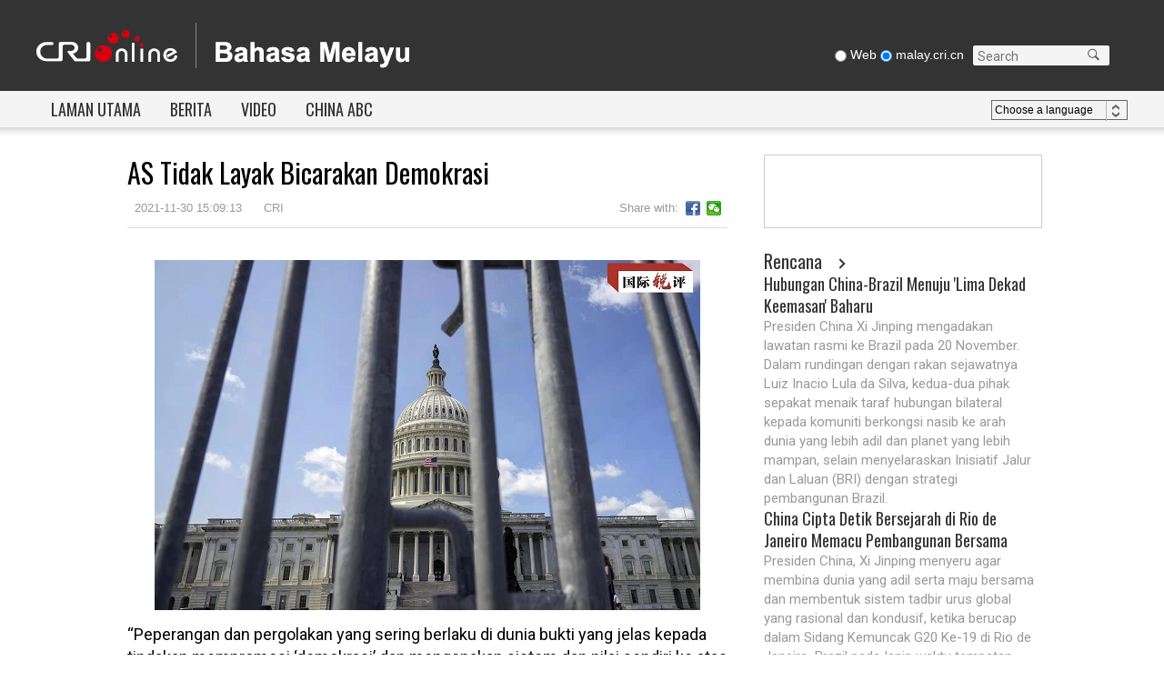

--- FILE ---
content_type: text/html
request_url: https://malay.cri.cn/20211130/309cfe22-50c9-537b-5f21-23bbcdc4e1d5.html
body_size: 8310
content:
<!DOCTYPE html>
<html>
<head>
<script src="//f2.cri.cn/M00/26/9A/rBABC2B3zWaABRk4AAAAAAAAAAA2829413.jump-mobile.js"></script>
<meta charset="utf-8" />
<meta name="renderer" content="webkit" />
<meta http-equiv="X-UA-Compatible" content="IE=edge,chrome=1" />
<title>AS Tidak Layak Bicarakan Demokrasi-CRI</title>
<meta name="keywords" content="" />
<meta name="description" content="&ldquo;Peperangandanpergolakanyangseringberlakudiduniabuktiyangjelaskepadatindakanmempromosi&lsquo;demokrasi&rsquo;danme" />
<meta content="CRI 国际在线版权所有" name="copyright" />
<meta name="robots" content="all" />
<link href="https://fonts.googleapis.com/css?family=Oswald|Roboto" rel="stylesheet" />
<link rel="stylesheet" href="//f2.cri.cn/M00/45/27/CqgNOlofxh6AYteFAAAAAAAAAAA8214844.reset.css" />
<link rel="stylesheet" href="//f2.cri.cn/M00/45/27/CqgNOlofxh6AYteFAAAAAAAAAAA8214844.header-footer.css" />
<link rel="stylesheet" href="//f2.cri.cn/M00/45/27/CqgNOlofxh6AYteFAAAAAAAAAAA8214844.index.css" />
</head>
<body>
<link href="https://fonts.googleapis.com/css?family=Oswald|Roboto" rel="stylesheet" />
<link rel="stylesheet" href="//f2.cri.cn/M00/45/27/CqgNOlofxh6AYteFAAAAAAAAAAA8214844.header-footer.css" />
<div class="header-wrap">
<div class="nav-top">
<div class="nav1200 clearfix">
<div class="logo-box fl">
<a href="/" target="_blank"><img src="//f2.cri.cn/M00/45/27/CqgNOlofxh6ARsNmAAAAAAAAAAA1554065.logo.png" alt="" /></a>
</div>
<div class="calender-wrap fr clearfix">
<div class="calender marR20 fl">
<span class="navDate"></span>
</div>
<div class="search-box fl">
<form action="//www.google.com/search" method="get" target="_blank" style="margin:0;padding:0;">
<div class="radio fl">
<label><input type="radio" name="vs" value="Web" /><span>&nbsp;Web</span></label>
<label><input type="radio" name="vs" value="malay.cri.cn" checked="checked" /><span>&nbsp;malay.cri.cn</span></label>
</div>
<div class="search fr">
<p style="margin:0;padding:0;">
<input type="text" name="q" placeholder="Search" />
<input type="hidden" name="ie" value="UTF-8" />
<input type="hidden" name="sitesearch" value="malay.cri.cn" class="searchValue" />
<input type="submit" value="" style="margin:0; width:30px; height:22px; position:absolute; right:0; z-index:5; outline:none; cursor:pointer;" class="search-input" />
<span class="search-btn" id="search-btn"></span>
</p>
</div>
</form>
</div>
</div>
</div>
</div>
<div class="nav-bottom clearfix">
<div class="nav1200">
<ul class="nav_list fl clearfix">
<li class="active"><a href="/" target="_blank">LAMAN UTAMA</a></li>
<li><a href="/news" target="_blank">BERITA</a></li>
<li><a href="/video/kenali_beijing" target="_blank">VIDEO</a></li>
<li><a href="/00010101/6854bfc1-7938-45db-b1f8-10577070a1f5.html" target="_blank">CHINA ABC</a></li>
</ul>
<div class="language_list fr">
<div class="language" id="select">
&nbsp;Choose a language
<span class="select-icon"><img src="//f2.cri.cn/M00/45/27/CqgNOlofxh6ARsNmAAAAAAAAAAA1554065.select.png" /></span>
<div class="select-item xx-box-shadow" style="display:none;">
<a target="_blank" href="http://www.cri.cn/index.html?lang=zh-CN">Chinese Simplified</a>
<a target="_blank" href="http://big5.cri.cn/">Chinese Traditional</a>
<a target="_blank" href="http://albanian.cri.cn">Albanian</a>
<a target="_blank" href="http://arabic.cri.cn">Arabic</a>
<a target="_blank" href="http://belarusian.cri.cn/">Belarusian</a>
<a target="_blank" href="http://bengali.cri.cn">Bengali</a>
<a target="_blank" href="http://bulgarian.cri.cn">Bulgarian</a>
<a target="_blank" href="http://cambodian.cri.cn">Cambodian</a>
<a target="_blank" href="http://croatian.cri.cn">Croatian</a>
<a target="_blank" href="http://czech.cri.cn">Czech</a>
<a target="_blank" href="http://english.cri.cn">English</a>
<a target="_blank" href="http://esperanto.cri.cn">Esperanto</a>
<a target="_blank" href="http://filipino.cri.cn">Filipino</a>
<a target="_blank" href="http://french.cri.cn">French</a>
<a target="_blank" href="http://german.cri.cn">German</a>
<a target="_blank" href="http://greek.cri.cn/">Greek</a>
<a target="_blank" href="http://hausa.cri.cn">Hausa</a>
<a target="_blank" href="http://hebrew.cri.cn/">Hebrew</a>
<a target="_blank" href="http://hindi.cri.cn">Hindi</a>
<a target="_blank" href="http://hungarian.cri.cn">Hungarian</a>
<a target="_blank" href="http://indonesian.cri.cn">Indonesian</a>
<a target="_blank" href="http://italian.cri.cn">Italian</a>
<a target="_blank" href="http://japanese.cri.cn">Japanese</a>
<a target="_blank" href="http://korean.cri.cn">Korean</a>
<a target="_blank" href="http://laos.cri.cn">Laos</a>
<a target="_blank" href="http://malay.cri.cn">Malay</a>
<a target="_blank" href="http://mongol.cri.cn">Mongol</a>
<a target="_blank" href="http://myanmar.cri.cn">Myanmar</a>
<a target="_blank" href="http://nepal.cri.cn">Nepal</a>
<a target="_blank" href="http://persian.cri.cn">Persian</a>
<a target="_blank" href="http://polish.cri.cn">Polish</a>
<a target="_blank" href="http://portuguese.cri.cn">Portuguese</a>
<a target="_blank" href="http://pushtu.cri.cn">Pushtu</a>
<a target="_blank" href="http://romanian.cri.cn">Romanian</a>
<a target="_blank" href="http://russian.cri.cn">Russian</a>
<a target="_blank" href="http://serbian.cri.cn">Serbian</a>
<a target="_blank" href="http://sinhalese.cri.cn">Sinhalese</a>
<a target="_blank" href="http://espanol.cri.cn">Spanish</a>
<a target="_blank" href="http://swahili.cri.cn">Swahili</a>
<a target="_blank" href="http://tamil.cri.cn">Tamil</a>
<a target="_blank" href="http://thai.cri.cn">Thai</a>
<a target="_blank" href="http://turkish.cri.cn/">Turkish</a>
<a target="_blank" href="http://ukrainian.cri.cn">Ukrainian</a>
<a target="_blank" href="http://urdu.cri.cn">Urdu</a>
<a target="_blank" href="http://vietnamese.cri.cn">Vietnamese</a>
</div>
</div>
</div>
</div>
</div>
</div>
<div class="content-wrap clearfix">
<div class="w1000">
<div class="w660 marR40 fl">
<div class="article-box">
<h1 id="atitle" class="atitle">AS Tidak Layak Bicarakan Demokrasi</h1>
<div class="info">
<div class="infoLeft">
<span id="apublishtime" class="apublishtime">2021-11-30 15:09:13</span>&nbsp;&nbsp;<span id="asource" class="asource">CRI</span>
</div>
<div class="infoRight">
<div class="bdsharebuttonbox">
<span class="fl">Share with:</span>
<a class="bds_fbook" data-fx="fb-btn" title="分享到Facebook" href="javascript:void(0);"></a>
<a class="bds_weixin" data-fx="wx-btn" title="分享到微信" href="javascript:void(0);"></a>
</div>
<style>
.article-box .info .infoRight{float:right; height:28px;}
.article-box .info span { margin: 0 8px ; color: #999999; }
.infoRight a { float: left; font-size: 12px; padding-left: 17px ; line-height: 16px; height: 16px ; background-image: url(//p4crires.cri.cn/photoAlbum/cri/templet/common/DEPA1639466612423530/icons_0_16.png); background-repeat: no-repeat; cursor: pointer; margin: 6px 6px 6px 0; }
.infoRight .bds_fbook { background-position: 0 -1352px; }
.infoRight .bds_weixin { background-position: 0 -1612px; }


</style>
<script type="text/javascript" src="//rcrires.cri.cn/library/script/jquery-1.7.2.min.js"></script>
<script src="//rcrires.cri.cn/photoAlbum/cri/templet/common/DEPA1636621536884808/jquery.qrcode.min.js" type="text/javascript" charset="utf-8"></script>
<script src="//rcrires.cri.cn/photoAlbum/cri/templet/common/DEPA1639466612423530/shareToSnsCommon1.1.js" type="text/javascript" charset="utf-8"></script>
</div>
</div>
<div id="abody" class="abody yblBox clear" pageData=''>
<p style="text-align: center;"><img src="//p2.cri.cn/M00/40/9B/rBABCWGlzj6ACmI3AAAAAAAAAAA630.600x385.jpg" width="600" height="385" alt="AS Tidak Layak Bicarakan Demokrasi_fororder_微信图片_20211130150754" title="AS Tidak Layak Bicarakan Demokrasi" usemap=""/></p>
<p><span style="font-size:18px">&ldquo;Peperangan dan pergolakan yang sering berlaku di dunia&nbsp;bukti yang jelas kepada tindakan&nbsp;mempromosi &lsquo;demokrasi&rsquo; dan mengenakan sistem dan nilai sendiri ke atas negara lain menjejaskan dengan serius keamanan, keselamatan dan kestabilan serantau dan antarabangsa.&rdquo; </span></p>
<p><span style="font-size:18px">Demikian pandangan dalam rencana yang ditulis bersama Duta besar China dan Rusia dalam majalah The National Interest Amerika Syarikat (AS) baru-baru ini sebagai suara yang membantah dengan tegas &ldquo;sidang kemuncak demokrasi&rdquo; anjuran AS yang akan diadakan tidak lama lagi. Rencana tersebut turut mengundang perhatian yang meluas daripada media antarabangsa. </span></p>
<p><span style="font-size:18px">Ironinya AS yang sentiasa menggembar-gemburkan &ldquo;demokrasi&rdquo;sering bertindak&nbsp;membelakangi demokrasi.&nbsp;Setelah Perang Dunia ke-2 berakhir, selain asyik&nbsp;mengamalkan politik berkumpulan dengan bertopengkan&nbsp;&quot;demokrasi&quot;, negara tersebut juga selalu menceroboh negara lain dan membunuh orang tidak berdosa&nbsp;secara sembarangan dengan alasan mempromosi &ldquo;demokrasi&rdquo;. </span></p>
<p><span style="font-size:18px">Selain itu, AS&nbsp;juga sering mencampuri urusan dalaman negara lain dengan&nbsp;tindakan menyokong perang proksi, menghasut pemberontakan dan pembunuhan serta membekalkan senjata dan melatih kekuatan bersenjata. Campur tangan AS tersebut menjejaskan dengan teruk keamanan&nbsp;masyarakat awam&nbsp;dan keselamatan rakyat di negara-negara terbabit. </span></p>
<p><span style="font-size:18px">Pada beberapa tahun kebelakangan ini, sejumlah politikus AS&nbsp; bertopengkan&nbsp;lagi&nbsp; apa yang disebut &ldquo;demokrasi&rdquo; untuk mengekang pembangunan China. Dari pengemukaan &ldquo;strategi Indo-Pasifik&rdquo; ke pembinaan &ldquo;Mekanisme Quad&rdquo; yang disertai oleh AS, Jepun, India dan Australia, dari penggalakkan beberapa negara mengerahkan kapal tentera menjalankan apa yang disebut &ldquo;pelayaran bebas&rdquo; di Laut China Selatan dan Selat Taiwan ke&nbsp;penubuhan kerjasama tiga hala antara Australia, United Kingdom dan Amerika Syarikat (AUKUS), AS tetap bertopengkan&ldquo;demokrasi&rdquo; untuk menubuhkan kumpulan, menghasut konfrontasi, sekali gus menjadi perosak paling besar bagi kedamaian dan kestabilan di rantau ini.</span></p>
<p><span style="font-size:18px">Demokrasi merupakan nilai sepunya pelbagai negara, tetapi bukan alat politik yang dimanipulasi AS. Washington sama sekali tidak layak membicarakan tentang demokrasi. Apa yang disebut &ldquo;sidang kemuncak demokrasi&rdquo; sebenarnya sandiwara. Tipu muslihat AS&nbsp; yang disifatkan sebagai&ldquo;demokrasi palsu, hegemoni sebenar&rdquo;nescaya akan&nbsp;ditolak sebagai sisa dalam sejarah.&nbsp;</span></p>
</div>
<div class="page-nav"></div>
</div>
<div class="comment">
</div>
</div>
<div class="w300 fl">
<link rel="stylesheet" type="text/css" href="//rcrires.cri.cn/photoAlbum/cri/templet/common/DEPA1639466612423530/right_style.css" rel="stylesheet">
<script type="text/javascript" src="//rcrires.cri.cn/library/script/jquery-1.7.2.min.js"></script>
<script type="text/javascript" src="//rcrires.cri.cn/player/common/h5/js/createSmartPlayer1.0.0.js"></script>
<link rel="stylesheet" type="text/css" href="//rcrires.cri.cn/player/common/h5/css/video-js7.4.1.css" rel="stylesheet">
<link rel="stylesheet" type="text/css" href="//rcrires.cri.cn/player/common/h5/css/cri.complayer.css" rel="stylesheet">
<link type="text/css" rel="stylesheet" href="//rcrires.cri.cn/cri/malay/include/malay/right/style/style.css?052a9a21829a60c277f84f1adb9c000c"/> <div class="h5IndexMalayu_ind04" id="md_malay05" data-spm="EaaKtWVZGFFM">
<div class="radio-box" id="audio-player_right"></div>
</div>
<script>

function isMobile() {
        if (/AppleWebKit.*mobile/i.test(navigator.userAgent) || /Android/i.test(navigator.userAgent) || (/MIDP|SymbianOS|NOKIA|SAMSUNG|LG|NEC|TCL|Alcatel|BIRD|DBTEL|Dopod|PHILIPS|HAIER|LENOVO|MOT-|Nokia|SonyEricsson|SIE-|Amoi|ZTE/.test(navigator.userAgent))) {
            return true;
        } else {
            return false;
        }
    }
      var playOption = {
        id: "audio-player_right",//播放器容器DIV的ID 必填
        width: 306,//音频宽度 选填
        height:76,//音频高度
        isConviva: false,//是否开启conviva埋码 已经废弃 
        isCntvdata: true,//是否开启大数据埋码 
        endedFunction: function () {
          //播放完毕，调用外部函数;	
        },
        vType: "audio",//音频播放器必传。
        isDirectUrl: false,//是否是音频地址，如果是 设置为true;如果需要通过接口获取，设置为false
        //url:'http://a3.cri.cn/M00/01/10/rBABDWGSU3CADeBpAlD-RCSrneQ578.mp3',//
        //url: 'https://sk.cri.cn/nhzs.m3u8',//mp3地址 
        //url: 'https://webapp.cctv.com/h5/cmstest/testAudio/mp3source/eyes.mp3',//mp3地址 
        swappedId: '537b84ee26f741ccaa5addf22efd4fd4',// isDirectUrl设置为false 需要取swappedId 即guid如果没有就走文件地址的方式播放，guid的优先级最高
        isLive: false,//是否直播点播 默认是false
        isAutoPlay: false,//是否自动播放
        audioType: '',//音频格式
        buriedCodeTitle: 'Siaran Harian (26-11-2024)',//埋码必填 设置埋码标题,url播放时必传，guid可不传 从接口里读取
        //如果audio_list有值，则默认播放audio_list的第一个 
        //如果audio_list没值就播放mp3.
        //skin:'bengali',//设置skin mongol即是默认的背景 但也可以再次设置audioSetting覆盖默认皮肤
        audioSetting: {//设置音频的具体配置 非必填。
			 //如下显示的是配置mongol的默认项 可修改。
			 audio_playing_font_display:false,//【正在播放：】这几个字的显示隐藏
			// audio_volume_display:true,//是否需要音量
			// audio_process_width:'368px',//音频进度条process长度
			audio_process_height: '10px',
			audio_process_border_radius: '10px',
			// audio_play_display:true,//不要play按钮
			 audio_time_display:false,//时间是否显示
			// loading_icon_display: false,//不要loading icons
			audio_process_display: true,//进度条是否显示。
			// audio_box_display: true,//是否显示整个音频播放控制
			audio_background: '#fff',//设置背景色
			audio_play_btn_default: 'background: url(//p4crires.cri.cn/photoAlbum/cri/templet/common/DEPA1639466612423530/20211222142713.png) no-repeat center;',//设置播放按钮
			audio_play_btn_highlight: 'background-image: url(//p4crires.cri.cn/photoAlbum/cri/templet/common/DEPA1639466612423530/20211222142713.png)no-repeat center;',//设置高亮播放按钮
			audio_pause_btn_default: 'background-image: url(//p4crires.cri.cn/photoAlbum/cri/templet/common/DEPA1639466612423530/20211222142734.png);background-position: 0 0;background-size: auto;',//设置暂停按钮
			audio_pause_btn_highlight: 'background-image: url(//p4crires.cri.cn/photoAlbum/cri/templet/common/DEPA1639466612423530/20211222142734.png);background-position: 0 0;background-size: auto;',//设置高亮暂停按钮
			audio_title_display: true,//是否显示标题
			//audio_title_change: '2021/11/17',//更改标题
			 audio_title_color: '#333',//标题颜色
			 
			//audio_download_btn_default: 'background: url(//p1crires.cri.cn/photoAlbum/cri/templet/common/DEPA1638416366683449/rBABC19pneCAEiT2AAAAAAAAAAA4039760.audio-list_03.png) no-repeat center;',//下载按钮默认图标
			//audio_download_btn_highlight: 'background: url(//p1crires.cri.cn/photoAlbum/cri/templet/common/DEPA1638416366683449/rBABC19pneCAEiT2AAAAAAAAAAA4039760.audio-list_03.png) no-repeat center;',//下载按钮高亮图标
			 //
			 audio_download_btn_display: false,//是否显示下载按钮
			 audio_process_background_color:'#c8c8c8',//进度条底色
			// audio_process_advanced_color: 'rgba(255,255,255,0.3)',//进度条前进色
			 audio_process_highlight_color: '#0c6a4f',//进度条高亮色
			// audio_process_highlight_color: '#4FBFE9',//进度条高亮色
			// audio_process_position: 'top',//只接收2个值。top和bottom
		  process_sliderBar:{
				bar: "circle",//进度条圆点指针
				bar_img: "background:url(//p4crires.cri.cn/photoAlbum/cri/templet/common/DEPA1639466612423530/20211222160455.png) no-repeat left;width: 14px;height: 20px;position: absolute; z-index: 99;background-position-x: -3px;cursor:pointer;top: -7px;",

				 // bar: "circle",//进度条圆点指针
				  //bar_img: 'background:url(//p1crires.cri.cn/photoAlbum/cri/templet/common/DEPA1638416366683449/rBABC19pneCAEiT2AAAAAAAAAAA4039760.bas_03.png) no-repeat left;',//圆点icon
				  //advanced_segment_display: true,       //是否隐藏进度条缓冲色
				}
        }
	}
	var audioPlayer;
		//createPlayer();
		function createPlayer() {
			if (isMobile()) {
				//如果是移动端 就走移动端的宽度; 
				 var width = (window.innerWidth > 0) ? window.innerWidth : screen.width;
				 playOption.width = width;
				audioPlayer = new CreateSmartPlayer(playOption);
				
			} else {
				audioPlayer = new CreateSmartPlayer(playOption); //创建第一个音频 
			  
		 
			}
		}
    	
</script><div class="ELMTRaK02GHGGHe9YiXumhwY211222" data-spm="ERaK02GHGGHe">
<div class="vspace"></div>
</div><div data-spm="EkeAxXEZR6qH" id="md_malay06" class="md_malay">
<div class="md_hdc"><b></b></div>
<div class="md_hd" style="border-left-width:0px; padding-left:0px;">
<span class="mh_title">
<a style="font-size:20px;" href="//malay.cri.cn/include/malay/RencanaList/index.shtml" target="_blank">Rencana</a>
</span>
<span class="mh_option"><a href="//malay.cri.cn/include/malay/RencanaList/index.shtml" target="_blank"></a></span>
</div>
<div class="md_bd">
<div data-spm="S56441" id="SUBD1640092950156441"><div class="malay2021_con05" data-spm="EOk6Tf7givkn">
<ul>
<li>
<div class="txtArea">
<h3 class="tit"><a class="lh22 " href="https://malay.cri.cn/2024/11/22/ARTI7XvUgQWPnaVSpPGMwDCS241122.shtml" target="_blank">Hubungan China-Brazil Menuju 'Lima Dekad Keemasan' Baharu</a></h3>
<p class="info padTop10"><a class="" href="https://malay.cri.cn/2024/11/22/ARTI7XvUgQWPnaVSpPGMwDCS241122.shtml" target="_blank">Presiden China Xi Jinping mengadakan lawatan rasmi ke Brazil pada 20 November.
Dalam rundingan dengan rakan sejawatnya Luiz Inacio Lula da Silva, kedua-dua pihak sepakat menaik taraf hubungan bilateral kepada komuniti berkongsi nasib ke arah dunia yang lebih adil dan planet yang lebih mampan, selain menyelaraskan Inisiatif Jalur dan Laluan (BRI) dengan strategi pembangunan Brazil.</a></p>
</div>
</li> <li>
<div class="txtArea">
<h3 class="tit"><a class="lh22 " href="https://malay.cri.cn/2024/11/20/ARTIVGSrRZFwP06PZSoYsjL0241120.shtml" target="_blank">China Cipta Detik Bersejarah di Rio de Janeiro Memacu Pembangunan Bersama</a></h3>
<p class="info padTop10"><a class="" href="https://malay.cri.cn/2024/11/20/ARTIVGSrRZFwP06PZSoYsjL0241120.shtml" target="_blank">Presiden China, Xi Jinping menyeru agar membina dunia yang adil serta maju bersama dan membentuk sistem tadbir urus global yang rasional dan kondusif, ketika berucap dalam Sidang Kemuncak G20 Ke-19 di Rio de Janeiro, Brazil pada Isnin waktu tempatan, dan turut mengumumkan siri tindakan China untuk menyokong pembangunan global.</a></p>
</div>
</li> <li>
<div class="txtArea">
<h3 class="tit"><a class="lh22 " href="https://malay.cri.cn/2024/11/19/ARTIpfEitoPh0BQDGsgXecDW241119.shtml" target="_blank">Dunia Nantikan Suara China di Sidang Kemuncak G20</a></h3>
<p class="info padTop10"><a class="" href="https://malay.cri.cn/2024/11/19/ARTIpfEitoPh0BQDGsgXecDW241119.shtml" target="_blank">Beralih daripada mekanisme tindak balas krisis kepada mekanisme tadbir urus jangka panjang, Kumpulan 20 (G20) menjadi platform penting untuk menggalakkan pertumbuhan ekonomi global yang kukuh, mampan, seimbang dan inklusif.</a></p>
</div>
</li>
</ul>
</div>
<div class="clear"></div></div>
</div>
<div class="clear"></div>
</div><div class="ELMT4NbGXzRtSG6eXdDRq45K211221" data-spm="E4NbGXzRtSG6">
<div class="vspace"></div>
</div><div data-spm="E4jbQ9TkO1Ph" id="md_malay07" class="md_malay">
<div class="md_hdc"><b></b></div>
<div class="md_hd" style="border-left-width:0px; padding-left:0px;">
<span class="mh_title">
<a style="font-size:20px;" href="//malay.cri.cn/video/kenali_beijing/index.shtml" target="_blank">Video</a>
</span>
<span class="mh_option"><a href="//malay.cri.cn/video/kenali_beijing/index.shtml" target="_blank"></a></span>
</div>
<div class="md_bd">
<div data-spm="S34751" id="SUBD1640093020034751"><div class="malay2021_con06" data-spm="EPMcHyFZAf03">
<ul>
<li>
<div class="picArea">
<a href="https://malay.cri.cn/2024/11/26/ARTIszhLVsxQzlJnjfwLcdNf241126.shtml" target="_blank">
<img src="https://p5crires.cri.cn/photoworkspace/cri/2024/11/26/2024112611362097958.jpg" width="140" height="105" alt="Berdedikasi dalam Memupuk Lebih Banyak Bakat Fasih Berbahasa Melayu" title="Berdedikasi dalam Memupuk Lebih Banyak Bakat Fasih Berbahasa Melayu">
<span></span>
</a>
</div>
<div class="txtArea">
<h3 class="tit"><a class="" href="https://malay.cri.cn/2024/11/26/ARTIszhLVsxQzlJnjfwLcdNf241126.shtml" target="_blank">Berdedikasi dalam Memupuk Lebih Banyak Bakat Fasih Berbahasa Melayu</a></h3>
</div>
<div class="clear"></div>
</li><li>
<div class="picArea">
<a href="https://malay.cri.cn/2024/11/22/ARTIvkluPd6qRLYBSysuRmyJ241122.shtml" target="_blank">
<img src="https://p3crires.cri.cn/photoworkspace/cri/2024/11/22/2024112216023122305.jpg" width="140" height="105" alt="Apa Ada di dalam “Bungkusan” untuk Kru Shenzhou-19" title="Apa Ada di dalam “Bungkusan” untuk Kru Shenzhou-19">
<span></span>
</a>
</div>
<div class="txtArea">
<h3 class="tit"><a class="" href="https://malay.cri.cn/2024/11/22/ARTIvkluPd6qRLYBSysuRmyJ241122.shtml" target="_blank">Apa Ada di dalam “Bungkusan” untuk Kru Shenzhou-19</a></h3>
</div>
<div class="clear"></div>
</li><li>
<div class="picArea">
<a href="https://malay.cri.cn/2024/11/22/ARTI69Q3vSzbpED1lDwrXIyC241122.shtml" target="_blank">
<img src="https://p1crires.cri.cn/photoworkspace/cri/2024/11/22/2024112216014772769.jpg" width="140" height="105" alt="Rasai Keunikan Perayaan Tahun Baharu Etnik Yi" title="Rasai Keunikan Perayaan Tahun Baharu Etnik Yi">
<span></span>
</a>
</div>
<div class="txtArea">
<h3 class="tit"><a class="" href="https://malay.cri.cn/2024/11/22/ARTI69Q3vSzbpED1lDwrXIyC241122.shtml" target="_blank">Rasai Keunikan Perayaan Tahun Baharu Etnik Yi</a></h3>
</div>
<div class="clear"></div>
</li><li>
<div class="picArea">
<a href="https://malay.cri.cn/2024/11/18/VIDERPsbVXM7yBau974kIVRy241118.shtml" target="_blank">
<img src="https://p3crires.cri.cn/photoworkspace/cri/2024/11/19/2024111910071620194.jpg" width="140" height="105" alt="Martabatkan Pengajaran Bahasa Melayu, Sumbang kepada Kerjasama Pendidikan dan Sosiobudaya China-Malaysia" title="Martabatkan Pengajaran Bahasa Melayu, Sumbang kepada Kerjasama Pendidikan dan Sosiobudaya China-Malaysia">
<span></span>
</a>
</div>
<div class="txtArea">
<h3 class="tit"><a class="" href="https://malay.cri.cn/2024/11/18/VIDERPsbVXM7yBau974kIVRy241118.shtml" target="_blank">Martabatkan Pengajaran Bahasa Melayu, Sumbang kepada Kerjasama Pendidikan dan Sosiobudaya China-Malaysia</a></h3>
</div>
<div class="clear"></div>
</li><li>
<div class="picArea">
<a href="https://malay.cri.cn/2024/11/11/VIDEDAOY8iwPxxEzCI0iYpfa241111.shtml" target="_blank">
<img src="https://p1crires.cri.cn/upload/images/2024/11/11/0c2f81100f574900906b78dda24e42e9/23834aabbc7845348c64c61becf8aeae.jpg" width="140" height="105" alt="Music Video (MV) Hi China, Rasai Pesona Budaya China" title="Music Video (MV) Hi China, Rasai Pesona Budaya China">
<span></span>
</a>
</div>
<div class="txtArea">
<h3 class="tit"><a class="" href="https://malay.cri.cn/2024/11/11/VIDEDAOY8iwPxxEzCI0iYpfa241111.shtml" target="_blank">Music Video (MV) Hi China, Rasai Pesona Budaya China</a></h3>
</div>
<div class="clear"></div>
</li><li>
<div class="picArea">
<a href="https://malay.cri.cn/2024/11/09/ARTI1Laq3nzOcxL3zCwAE6rS241109.shtml" target="_blank">
<img src="https://p5crires.cri.cn/photoworkspace/cri/2024/11/09/2024110915571123161.jpg" width="140" height="105" alt="Pemimpin China, Itali Tonton Konsert di Beijing" title="Pemimpin China, Itali Tonton Konsert di Beijing">
<span></span>
</a>
</div>
<div class="txtArea">
<h3 class="tit"><a class="" href="https://malay.cri.cn/2024/11/09/ARTI1Laq3nzOcxL3zCwAE6rS241109.shtml" target="_blank">Pemimpin China, Itali Tonton Konsert di Beijing</a></h3>
</div>
<div class="clear"></div>
</li><li>
<div class="picArea">
<a href="https://malay.cri.cn/2024/11/04/ARTIzw4163XaJRxSvliHYcCj241104.shtml" target="_blank">
<img src="https://p2crires.cri.cn/photoworkspace/cri/2024/11/05/2024110510113634436.jpg" width="140" height="105" alt="Terjemahan Karya Sastera Lambang Jalinan Sejati Rakyat China-Malaysia" title="Terjemahan Karya Sastera Lambang Jalinan Sejati Rakyat China-Malaysia">
<span></span>
</a>
</div>
<div class="txtArea">
<h3 class="tit"><a class="" href="https://malay.cri.cn/2024/11/04/ARTIzw4163XaJRxSvliHYcCj241104.shtml" target="_blank">Terjemahan Karya Sastera Lambang Jalinan Sejati Rakyat China-Malaysia</a></h3>
</div>
<div class="clear"></div>
</li>
</ul>
</div>
<div class="clear"></div></div>
</div>
<div class="clear"></div>
</div>
<script type="text/javascript">
    if ($(".h5IndexMalayu_ind04").length>0)
    {
      createPlayer();
    }
  </script>
</div>
</div>
</div>
<div class="footer-wrap">
<html>
<head><title>404 Not Found</title></head>
<body>
<center><h1>404 Not Found</h1></center>
<hr><center>nginx</center>
</body>
</html>
<div class="dz-footer-text">
<p>© China Radio International.CRI. All Rights Reserved.</p>
<p>16A Shijingshan Road, Beijing, China. 100040</p>
</div>
</div>
<div class="editName aeditor" id="aeditor">徐国玮</div>
<script id="entryJs" src="//f2.cri.cn/M00/45/27/CqgNOlofxh6AWEX4AAAAAAAAAAA7519949.require.js" data-main="//f2.cri.cn/M00/45/27/CqgNOlofxh6AWEX4AAAAAAAAAAA7519949.content-nry.js"></script>
</body>
</html>


--- FILE ---
content_type: text/css
request_url: https://f2.cri.cn/M00/45/27/CqgNOlofxh6AYteFAAAAAAAAAAA8214844.reset.css
body_size: 1765
content:
@charset "utf-8";
/* CSS Document */
html, body, ul, li, ol, dl, dd, dt, p, h1, h2, h3, h4, h5, h6, form, fieldset, legend, img,div { margin:0; padding:0; }
html {-ms-text-size-adjust:100%;-webkit-text-size-adjust:100%;}
body {color:#000;font:12px/20px "Arial","Helvetica","Times New Roman","sans-serif";}
table { border-collapse:collapse; }
ul,ol{ list-style:none; }
fieldset, img { border:0 none; }
address, caption, cite, code, dfn, th, var,em,strong,i { font-style:normal;}

input {padding:0;margin:0;border:0 none;}
textarea {resize:none;overflow:auto; }
select, input { vertical-align:middle; }
select, input, textarea { font-size:12px; margin:0; }
input::-moz-focus-inner { border:none; padding:0; }
button, input, optgroup, select, textarea {color:inherit;font:inherit;}
input[type="text"], input[type="password"], textarea { outline-style:none; -webkit-appearance:none;/*clearmoren*/ }

a { color:#333; text-decoration:none; outline:none;font-family:Roboto;}
.column-title a,.tit-top a,.tit-top-03{font-family:Oswald;}
p{font-family:Roboto;}
h1{font-family:Oswald;}
a:hover{ text-decoration:underline;}

/*clearfloat*/
.clearfix:after{display:block;clear:both;content:"";visibility:hidden;height:0}
.clearfix{zoom:1}
.clear{clear:both;}

.a{position:absolute;}
.r{position:relative;}

.content-wrap{background:url(https://f2.cri.cn/M00/45/27/CqgNOlofxh6ARsNmAAAAAAAAAAA1554065.body_bg.png) repeat-x; padding-top:30px;}
.content-wrap-01{background:#000000; padding:30px 0 40px}
.content-wrap-02{background:#ffffff; padding:0px 0 40px}
.w1200{width: 1200px;margin:0 auto;}
.nav1200{width:1200px;margin:0 auto;}
.w1000{width: 1000px;margin:0 auto;}
.w410{width:410px; overflow:hidden;}
.w300{width:300px; overflow:hidden;}
.w223{width:223px; overflow:hidden;}
.w280{width:280px!important; overflow:hidden;}
.w350{width:350px!important; overflow:hidden;}
.w360{width:360px!important; overflow:hidden;}
.w370{width:370px!important; overflow:hidden;}
.w150{width:150px; overflow:hidden;}
.w190{width:190px; overflow:hidden;}
.w860{width:860px; overflow:hidden;}
.w800{width:800px; overflow:hidden;}
.w200{width:200px; overflow:hidden;}
.w580{width:580px; overflow:hidden;}
.w670{width:670px;overflow:hidden;}
.w630{width:630px; overflow:hidden;}
.w660{width:660px!important; overflow:hidden;}
img{vertical-align: top;}
.fl{float:left;}
.fr{float: right;}

.text-a{overflow:hidden; word-break:break-all;}
.marT15{margin-top:15px;}
.marL38{margin-left:38px;}
.marT20{margin-top:20px;}
.marR70{margin-right:70px;}
.marR54{margin-right:54px;}
.marR50{margin-right:50px;}
.marR40{margin-right:40px;}
.marR30{margin-right:30px;}
.marR20{margin-right:20px;}
.marR10{margin-right:10px;}
.marT10{margin-top:10px;}
.marT-5{margin-top:-5px;}

.h5{height:5px!important;}
.h10{height:10px!important;overflow:hidden;}
.h20{height:20px!important;overflow:hidden;}
.h15{height:15px!important;overflow:hidden;}
.h30{height:30px!important;overflow:hidden;}
.h34{height:34px!important;overflow:hidden;}
.h35{height:35px!important;overflow:hidden;}
.h38{height:38px!important;overflow:hidden;}
.h40{height:40px!important;overflow:hidden;}
.h41{height:41px!important;overflow:hidden;}
.h45{height:45px!important;overflow:hidden;}
.h50{height:50px!important;overflow:hidden;}
.h55{height:55px!important;overflow:hidden;}
.h60{height:60px!important;overflow:hidden;}
.h65{height:65px!important;overflow:hidden;}
.h70{height:70px!important;overflow:hidden;}
.h75{height:75px!important;overflow:hidden;}
.h80{height:80px!important;overflow:hidden;}
.h90{height:90px!important;overflow:hidden;}
.h100{height:100px!important;overflow:hidden;}
.h108{height: 108px!important;
    overflow: hidden;}
.h110{height:110px!important;overflow:hidden;}
.h120{height:120px!important;overflow:hidden;}
.h120{height:120px!important;overflow:hidden;}

.h97{height: 97px!important;
    overflow: hidden;}



.max-h5{max-height:5px!important;}
.max-h10{max-height:10px!important;overflow:hidden;}
.max-h20{max-height:20px!important;overflow:hidden;}
.max-h15{max-height:15px!important;overflow:hidden;}
.max-h30{max-height:30px!important;overflow:hidden;}
.max-h34{max-height:34px!important;overflow:hidden;}
.max-h35{max-height:35px!important;overflow:hidden;}
.max-h38{max-height:38px!important;overflow:hidden;}
.max-h40{max-height:40px!important;overflow:hidden;}
.max-h41{max-height:41px!important;overflow:hidden;}
.max-h45{max-height:45px!important;overflow:hidden;}
.max-h50{max-height:50px!important;overflow:hidden;}
.max-h55{max-height:55px!important;overflow:hidden;}
.max-h60{max-height:60px!important;overflow:hidden;}
.max-h65{max-height:65px!important;overflow:hidden;}
.max-h70{max-height:70px!important;overflow:hidden;}
.max-h75{max-height:75px!important;overflow:hidden;}
.max-h80{max-height:80px!important;overflow:hidden;}
.max-h90{max-height:90px!important;overflow:hidden;}
.max-h100{max-height:100px!important;overflow:hidden;}
.max-h108{max-height: 108px!important;
    overflow: hidden;}
.max-h110{max-height:110px!important;overflow:hidden;}
.max-h120{max-height:120px!important;overflow:hidden;}
.max-h120{max-height:120px!important;overflow:hidden;}

.max-h97{max-height: 97px!important;
    overflow: hidden;}

.min-h26{min-height: 26px;}




.lh20{line-height:20px!important;}
.lh22{line-height:22px!important;}
.lh30{line-height:30px!important;overflow: hidden;}
.lh24{    line-height: 24px!important;}

.fs16{font-size:16px;}
.db{display:block;}
video{
    outline: none;
}

--- FILE ---
content_type: text/css
request_url: https://f2.cri.cn/M00/45/27/CqgNOlofxh6AYteFAAAAAAAAAAA8214844.header-footer.css
body_size: 1099
content:
@charset "utf-8";
/* ============= header css =============== */
.nav-top{background:#333333; height:100px;min-width: 1200px;}
.logo-box{padding-top:25px; /*padding-right:162px;*/}
.calender-wrap{color:#ffffff; padding-top:50px; font-size:14px;}
.weather_pic img{margin-top:-3px; margin-right:5px; width:25px; height:25px;}
.weather_number{margin-right:10px;}
.weather_city{display:inline-block; padding-right:13px; position:relative; cursor:pointer;/* width:130px; overflow:hidden;*/}
#city_btn{display:inline-block; width:10px; height:10px; background:url(https://v2.cri.cn/M00/45/27/CqgNOlofxh6ARsNmAAAAAAAAAAA1554065.select_city.png) no-repeat center center;}
.weater_city_select{position:absolute;width:180px; display:none;padding:10px; background:#ffffff; box-shadow: 0 4px 4px 0 rgba(0,0,0,.54); }
.search_input{position:relative;width:180px;background: #f2f2f2; }
#search_btn01{width:24px; height:22px; background:url(https://v2.cri.cn/M00/45/27/CqgNOlofxh6ARsNmAAAAAAAAAAA1554065.search_btn.png) no-repeat; position: absolute; right:-5px; top:5px; cursor:pointer; z-index:1;}
.weater_city_select input{color:#333333; padding:5px; text-indent:5px; background:#f2f2f2;}
.radio{margin-right:10px;}
.radio label input{vertical-align:middle;}
.dz-nav-bottom-search a{color: #fff;font-size: 14px;}
.search{line-height: 48px;}
.search{width: 150px;height: 22px;border-radius:2px;line-height: 22px;overflow: hidden;background-color: #f4f4f4; position:relative;}
.search input{background: none;border: none;width:100px; color:#333333; text-indent:5px;}
.search i{cursor: pointer;}
.search-btn{width:24px; height:22px; background:url(https://v2.cri.cn/M00/45/27/CqgNOlofxh6ARsNmAAAAAAAAAAA1554065.search_btn.png) no-repeat; position: absolute; right:0; top:0px; cursor:pointer; z-index:1;}

.nav-bottom{background:#f4f4f4; height:40px; line-height:40px;}
.nav_list li{float:left;}
.nav_list li a{display:block; padding:0 16px; font-size:18px;font-family:Oswald;}
.nav_list li a:hover{background:#d7000f; color:#ffffff; text-decoration:none;}
.active a{background:#d7000f!important; color:#ffffff!important;}
.language_list{margin-top:10px;}
.language{cursor: pointer;width: 148px;height: 20px; line-height:20px; border:1px solid #666666; text-align: left;position: relative;background: #f4f4f4;}
.language a{display: block;margin-left:10px;}
.language .select-icon{line-height: 20px;margin-right:8px;cursor: pointer;float: right;_margin-right:4px;}
.select-item{position: absolute;left:0px;top: 24px;width: 148px;height: 300px;overflow: auto;background: #f4f4f4;z-index: 9;}


/* ============= header css =============== */

/*footer*/
.footer-wrap{border-top:1px solid #ccc;margin-top:80px;}
.hzBox{float:left}
.hzTit{margin-top:10px;width:40px;margin-right: 50px;font-style:italic;}
.hzBox li{width:120px;margin-right:50px;text-align: center;}
.hzWrap{width:1200px;margin:30px auto;}
.dz-footer-text {
    text-align: center;
    color: #000;
    font-size: 14px;
    line-height: 24px;
	background:#f4f4f4;
	padding-top:62px;
	padding-bottom:86px;
}





--- FILE ---
content_type: text/css
request_url: https://f2.cri.cn/M00/45/27/CqgNOlofxh6AYteFAAAAAAAAAAA8214844.index.css
body_size: 6079
content:
@charset "utf-8";

.banner-box ul li{float:left;}
.pic1200 li img{width:1200px!important;height:306px!important;}
/*right-side-start*/
/*audio*/
.times{width:105px; font-size:12px; color:#999999; text-align:center;}
.lee-demand{ position:relative; margin-top:20px; margin-bottom:45px;}
.right-indro{width:265px; height:86px; overflow:hidden; padding-top:10px;}
.lee-bfAniu{width:78px; height:78px; border:1px solid #ccc; margin:9px 10px 9px 9px; position:relative;}
.lee-bfAniu .lee-pasue{position:absolute; top:26px; left:23px; background:url(https://f2.cri.cn/M00/45/27/CqgNOlofxh6ARsNmAAAAAAAAAAA1554065.play04.png) no-repeat; width:32px; height:32px; display:none;}
.audio-tit{height:42px; overflow:hidden;}
.right-indro p{position:relative;}
.lee-progress{position:relative; width:105px; height:15px;}
.lee-progress .lee-demand-bot{background:url(https://f2.cri.cn/M00/45/27/CqgNOlofxh6ARsNmAAAAAAAAAAA1554065.dianboBj.png) no-repeat left center; width:105px; height:15px;position:absolute;top:5px;z-index:1;}
.lee-progress .lee-demand-top{background:url(https://f2.cri.cn/M00/45/27/CqgNOlofxh6ARsNmAAAAAAAAAAA1554065.dianboBjTop.png) no-repeat left center;width:95px; height:15px; position:absolute;top:5px;z-index:2; padding-left:11px;}
.progress-dot{float:right; margin-top:2px; width:11px; height:11px; background:url(https://f2.cri.cn/M00/45/27/CqgNOlofxh6ARsNmAAAAAAAAAAA1554065.dianboBjTop-dot.png);}
.lee-demand .lee-times{ position: absolute;right:15px;width: 70px;top:4px;}
.lee-demand .lee-progress{ width:221px; position:absolute; top:5px; left:32px;}
.lee-volume-bar{ width:300px; height:10px; background:#666; overflow:hidden; position:relative; top:10px; cursor: pointer;}
.lee-volume-bar-value{ width:80%; height:10px; background:yellow;}
.audio-gbjm-box{line-height:75px; padding:2px 2px 2px 3px; border:1px solid #cccccc;}
.audio-gbjm-box .lee-bfAniu .lee-play{position:absolute; top:12px; left:12px; background:url(https://f2.cri.cn/M00/45/27/CqgNOlofxh6ARsNmAAAAAAAAAAA1554065.play01.png) no-repeat; width:51px; height:51px;}
.audio-gbjm-box .lee-bfAniu .lee-pasue{position:absolute; top:12px; left:12px; background:url(https://f2.cri.cn/M00/45/27/CqgNOlofxh6ARsNmAAAAAAAAAAA1554065.play02.png) no-repeat; width:51px; height:51px; display:none;}
.audio-btn-box{width:53px; height:53px; background:#00a0e9; padding:11px; }
.audio-btn-box:hover{cursor:pointer;}
.audio-gbjm-box .lee-bfAniu{width:53px; height:53px; margin:0; border:0 none;}
.audio-tit-box{width:210px; font-size:18px; line-height:24px; }
.audio-gbjm-box .audio-tit-box{overflow:hidden;}



.tit-top-02{height:25px; padding-top:5px;}
.tit-top-02 .tit-txt{font-size:20px;font-family:Oswald;}
.Ikuti-Kami .tit-top-02 .tit-txt{cursor:text; text-decoration:none;}
.pic-ul li{float:left; padding-top:15px;}
.pic-ul li .tit-a{display:block; padding-top:5px; font-size:18px; line-height:22px;}
.travel li .picArea{position:relative;}
.travel li .picArea span{position:absolute; width:30px; height:30px; left:50%; top:50%; margin-top:-15px; margin-left:-15px; background:url(https://f2.cri.cn/M00/45/27/CqgNOlofxh6ARsNmAAAAAAAAAAA1554065.playBtn.png) no-repeat;}

.conversion-con li{border-bottom:1px solid #dddddd;font-size:30px;}
.conversion-con li input{width:300px; height:71px; line-height:71px; overflow:hidden; text-indent:110px; text-align:right; color:#999999;background:url(https://f2.cri.cn/M00/45/27/CqgNOlofxh6ARsNmAAAAAAAAAAA1554065.conversion.jpg) no-repeat;}
.conversion-con .CNY input{background-position:0px 0px;}
.conversion-con .MYR input{background-position:0px -71px;}
.conversion-con .SGD input{background-position:0px -142px;}
.conversion-con .USD input{background-position:0px -213px;}

.Tentang a,.Siaran a{display:block; border-radius:4px; background:#ececec; height:34px; line-height:34px; text-align:center; font-size:16px; margin-bottom:10px;   overflow: hidden; 
    text-overflow: ellipsis;
    white-space: nowrap;
	padding: 0 10px 0 10px;}

/*Prayer Times*/
.msl-TimesBox{background:#f9f9f9;width:580px;height:345px;margin-top:30px;margin-bottom:30px;}
.msl-Times-left{width:320px;height:310px;border-right:1px solid #ddd;margin-top:20px;margin-left:20px;}
.msl-Times-right{margin-top:20px;margin-right:20px;text-align:center;}
.msl-Times-left h2{font-size:20px;color:#22ac38;font-weight:bold;width:300px;text-align:center;}
.msl-place{width:285px;height:30px;background:#22ac38;border-radius:5px;line-height:30px;color:#fff;padding-left:15px;margin-top:15px; position:relative;}
.msl-place .triangle{width:0px;height:0px;border:5px solid #22ac38;border-top:8px solid #fff;margin-top:12px;margin-right:15px;}
.msl-place .fl{font-size:15px;}
.time-list li{width:264px;height:40px;border-bottom:1px solid #ddd;line-height:40px;padding-left:16px;padding-right:20px;}
.time-list li:hover{background:#b5ecbe;}
.time-list li div{font-size:20px;color:#000;}
.msl-place_select{position:absolute; top:30px; padding:10px; background:#ffffff; box-shadow: 0 4px 4px 0 rgba(0,0,0,.54); }
.msl-place_input{position:relative;}
#msl-place_btn01{width:24px; height:22px; background:url(https://f2.cri.cn/M00/45/27/CqgNOlofxh6ARsNmAAAAAAAAAAA1554065.search_btn.png) no-repeat; position: absolute; right:0px; top:10px; cursor:pointer; z-index:1;}
.msl-place_select input{color:#333333; padding:5px; text-indent:5px; background:#f2f2f2; width:240px;}

/*right-side-stop*/

/* ============= index css start=============== */
.slideBox1 {position:relative;width:420px;height:315px;overflow:hidden;}
.slideBox1 .con{position:relative;width:100%;height:100%;overflow:hidden;}
.slideBox1 .infinity{width:98000px;}
.slideBox1 .pic{float:left;}
.slideBox1 .pic li{float:left;position:relative; width:420px; overflow:hidden;}
.slideBox1 .pic img {display:block;width:420px;height:315px;}
.slideBox1 .pic .layer{position:absolute;left:0;bottom:0px;width:100%;height:95px;background:url(https://f2.cri.cn/M00/45/27/CqgNOlofxh6ARsNmAAAAAAAAAAA1554065.black60.png) repeat;}
.slideBox1 .title{width:390px;padding-left:20px;color:#FFF;font-size:20px; line-height:27px; height:55px; padding-top:10px; overflow:hidden;text-overflow:ellipsis; text-align:left;}
.mslslideBox1 .title{width:540px!important;}
/*.slideBox1 .title a{color:#FFF; display:block;width:380px;text-overflow:ellipsis;}*/
.slideBox1 .title a:hover{text-decoration:underline;}

.slideBox1 .title a{color:#FFF; width: 380px;line-height:28px;}
   
.slideBox1 .arrow{display:none;width:15px;height:28px;position:absolute;z-index:999; }
.slideBox1 .arrow-prev{background:url(https://f2.cri.cn/M00/45/27/CqgNOlofxh6ARsNmAAAAAAAAAAA1554065.left-Btn.png);top:140px;left:20px;}
.slideBox1 .arrow-next{background:url(https://f2.cri.cn/M00/45/27/CqgNOlofxh6ARsNmAAAAAAAAAAA1554065.right-Btn.png);top:140px;right:20px;}

.slideBox1 .menu{position:absolute;right:15px; bottom:4px;width:38%;height:14px;padding-right:0;text-align:right;line-height:0;overflow:hidden;}
.slideBox1 .menu a {display: inline-block; zoom: 1; width: 10px; height: 10px; margin: 0 4px; background: url(https://f2.cri.cn/M00/45/27/CqgNOlofxh6ARsNmAAAAAAAAAAA1554065.menu-2.png) no-repeat; _background: #999; text-decoration: none; text-indent: -999px; white-space: nowrap; overflow: hidden; cursor: pointer; outline: none;}
.slideBox1 .menu a.current {background: url(https://f2.cri.cn/M00/45/27/CqgNOlofxh6ARsNmAAAAAAAAAAA1554065.menu-1.png) no-repeat;}
.slideBox1 .arrow {
    display:none;
}

.newsPic{width:420px;}
.newsPic li{float:left; width:200px;}
.newsPic li .textEff{line-height:20px;  overflow:hidden;}
.newsPic li .tit-a{display:block; padding-top:5px; font-size:18px;line-height:21px;
   }

.focus-box-r{width:410px;}
.focus-box-r .title-box li h3 a{font-size:25px; line-height:32px;font-family:Oswald;
    /*display: -webkit-box!important;
    -webkit-box-orient: vertical;
    -webkit-line-clamp: 1;
    overflow: hidden;*/}
.focus-box-r .title-box li p a{display:block; /*height:50px;*/ overflow:hidden;  font-size:15px; color:#999999; line-height:21px; padding-top:5px;    /*text-overflow: ellipsis;
    display: -webkit-box!important;
    -webkit-box-orient: vertical;
    -webkit-line-clamp: 3;
    overflow: hidden;*/}
.title-list li{border-bottom:1px solid #ddd;}
.title-list li a{/*width:410px;*/ font-size:18px;     padding: 10px 0 5px;
    line-height: 26px;display:block;}
.SpecialTxtList li{border-bottom:1px solid #ddd;}
.focus-box-r li{ border-bottom:1px solid #dddddd;}
.line1 li a{ overflow: hidden;
    text-overflow: ellipsis;
    white-space: nowrap;display:block;}

.tit-top{border-left:5px solid #d7000f; padding-left:10px; height:25px; padding-top:5px;}
.tit-txt{font-size:30px;}
.tit-pic{display:inline-block; width:8px; height:12px; margin-left:10px; background:url(https://f2.cri.cn/M00/45/27/CqgNOlofxh6ARsNmAAAAAAAAAAA1554065.tit-pic.png) no-repeat;}
.tuwen li{float:left; padding:10px 0 0;}
.picTxt {margin: 0 auto; overflow: hidden; float:left; margin-right:10px;}
.txtArea{/*float:left;*/ }
.Sinar-Islam  .txtArea{/*float:right;width:194px;*/}
.tit {font-size: 18px; line-height:22px;
       font-weight:normal;}
.tit a{font-family:'Oswald'}
.PilihanList .h90 a{line-height:20px;}
.txtArea p.info a{display:block; font-size: 15px; /*margin-top:5px;*/ line-height:21px; color: #999999;}
.tit-top-01{height:30px; line-height:30px; background:#d7000f; font-weight:bold; padding-left:10px;}
.tit-top-01 a{font-family:Oswald;}
.tit-top-01 .tit-txt{color:#ffffff; font-size:23px;float:left;}
.tit-top-01 .tit-pic{display:inline-block; float:left; margin-top:13px; margin-left:10px; width:8px; height:12px; margin-left:10px; background:url(https://f2.cri.cn/M00/45/27/CqgNOlofxh6ARsNmAAAAAAAAAAA1554065.tit-pic-01.png) no-repeat;}
/* ============= index css stop=============== */

/* ============= culture css start=============== */
.throw-row{background:#f4f4f4; padding:30px 0 30px 30px;}
.throw-row .celebrity,.throw-row .classics,.throw-row .ancient_story{float:left; padding-right:30px;}
.throw-row .celebrity .pic-ul li a,.throw-row .classics .pic-ul li a,.throw-row .ancient_story .pic-ul li a{ padding-bottom:10px; font-size:23px; line-height:24px; padding-top:10px;}
.throw-row .celebrity .pic-ul li .multiLine ,.throw-row .classics .pic-ul li .multiLine,.throw-row .ancient_story .pic-ul li .multiLine{border-bottom:1px solid #dddddd;}
.two-row .rhythm .tuwen li,.two-row .opera .tuwen li{border-bottom:1px solid #dddddd; padding-bottom:15px; width:580px;}
.two-row .rhythm .title-list{width:600px;}
.festival .pic-ul li{width:580px; text-align:center;}
.festival .pic-ul li p a,.crafts .pic-ul li p a{display:block; color:#999999; font-size:15px; text-align:left; padding-top:5px;}
/* ============= culture css stop=============== */

/* ============= listPic css start=============== */
.content-top-title{color:#333; padding:10px 0; font-size:30px;font-family:Oswald;}
.list-box{clear:both; overflow:hidden;}
.image-textUl li img{width:200px;height:150px;}
.pic-listUl-Ul li{float:left;position:relative; width:200px; height:218px; padding-right:30px; overflow:hidden; padding-top:20px; overflow:hidden; text-overflow: ellipsis;}
.pic-listUl-Ul li img{width: 200px;height: 150px ;}
.pic-listUl-Ul li span#titSpan a{color:#000; font-size:15px; line-height:17px;}
.pic-listUl-Ul li.list-number3{padding-right:0;}
/* ============= listPic css stop=============== */

/*picCrosswise css start*/
.picCrosswise-listUl-Ul li{float:left;position:relative; width:315px; height:150px; padding-right:30px; overflow:hidden; padding-top:20px; overflow:hidden; text-overflow: ellipsis;}
.picCrosswise-listUl-Ul li img{width: 315px;height: 105px ;}
.picCrosswise-listUl-Ul li span#titSpan a{color:#000; font-size:15px; line-height:18px;}
.picCrosswise-listUl-Ul li.list-number2{padding-right:0;}
/*picCrosswise css stop*/

/* ============= listTxt css start=============== */
.txt-listUl .tit01 a{width: 437px;display: block;float: left;}
.content-leftWrap01{width:628px; float:left; /*border:1px solid #cccccc;*/ overflow: hidden; padding-left:30px;}
.content-leftWrap01 .content-top-title h3{height:30px; color:#333; padding:20px 0 0px; font-size:30px;}
.txt-listUl .list-item{background:url(https://f2.cri.cn/M00/45/27/CqgNOlofxh6ARsNmAAAAAAAAAAA1554065.disc.jpg) no-repeat left 11px; padding: 0px 10px 0 10px;}
.txt-listUl .list-item .tit01{ font-size:16px;font-weight:normal;table-layout:fixed; overflow:hidden; line-height:26px;}
.txt-listUl .list-item .tit01 i{font-size:13px; color:#727272; margin-left:20px; margin-top:0px; font-weight:normal!important;padding-right:18px; font-style:normal;display:block;float:right;}
/* ============= listTxt css stop=============== */

/* ============= fenye css start=============== */
.page-nav {width: 100%; margin-top: 20px; text-align: center; font-size: 0; line-height: 0; clear: both;padding-top: 20px;}
.page-nav ul li { display:inline-block; *display:inline; zoom:1; margin: 0 6px 10px; font-size: 12px; line-height: 14px;}
.page-nav a { display: inline-block; *display:inline; zoom:1; padding: 2px 5px; border: 1px solid #e8e8e8; text-decoration: none; transition: all 0.8s ease; }
.page-nav a:hover { background: #000; border-color: #000; color: #FFF; text-decoration:none; transition: all 0.4s ease; }
.page-nav .current a { background: #000; border-color: #000; color: #FFF; font-weight: bold; }

.abody .play-pic { position: relative; }
.abody .play-pic img {display:block; margin:15px auto;}
.abody .play-pic .arrow {display:none; position: absolute; top: 50%; left: 5px; width: 30px; height: 59px; margin-top: -30px; background: url(https://f2.cri.cn/M00/1B/18/CqgNOlZVFjiANL_qAAAAAAAAAAA5647606.arrow1.png) 0 0 no-repeat; text-indent: -999px; white-space: nowrap; overflow: hidden; cursor: pointer; }
.abody .play-pic .prev:hover { background-position: 0 -79px; }
.abody .play-pic .next {display:none; left: auto; right: 5px; background-position: -50px 0; }
.abody .play-pic .next:hover { background-position: -50px -79px; }
.abody .play-box .tip { display: none; margin: 0; padding: 10px 0; color: #00F; font-size: 12px; line-height: 14px; text-align: center; }
.abody .play-tools { width: 400px; height: 34px; margin: 0 auto; }
.abody .play-tools li { float: left; height: 34px; margin-right: 12px; font-size: 14px; line-height: 34px; }
.abody .play-tools .btn-play { display: block; _width:85px; height: 24px; margin-top: 5px; padding-left: 30px; background: url(https://f2.cri.cn/M00/1B/18/CqgNOlZVFjiANL_qAAAAAAAAAAA5647606.playBox_btn.png) 0 0 no-repeat; color: #00F; line-height: 24px; cursor: pointer; }
.abody .play-tools .pause { background-position: 0 -34px; }
.abody .play-tools .radio, .abody .play-tools label { float: left; cursor: pointer; }
.abody .play-tools .radio { float: left; margin-top: 11px; _margin-top:7px; }
.abody .play-tools label { padding-left: 3px; }
.abody .play-tools .btn-prev, .abody .play-tools .btn-next { float: left; width: 32px; height: 34px; background: url(https://f2.cri.cn/M00/1B/18/CqgNOlZVFjiANL_qAAAAAAAAAAA5647606.playBox_btn.png) 0 -68px no-repeat; text-indent: -999px; white-space: nowrap; overflow: hidden; cursor: pointer; }
.abody p{font-size:16px;line-height:24px;}
.abody .play-tools .btn-next { width: 34px; background-position: -32px -68px; }

/* ============= fenye css stop=============== */

/* ============= ptYbl css start=============== */
.abody p img{margin-top:15px;margin-bottom:15px;}
.article-box{width: 100%;}
.article-box .atitle{ font-size:30px; line-height: 40px; font-weight: normal; color:#000;}
.article-box .info { float: left; width: 100%; margin-top: 5px; padding-bottom: 7px; border-bottom: 1px solid #dddddd; font-size:13px;line-height: 28px;margin-bottom: 20px;}
.article-box .info .infoLeft{float:left; }
.article-box .info .infoRight{float:right; height:28px;}
.asource a{color:#999999;}
.article-box .info span { margin: 0 8px; color:#999999;}
.hot-title{font-size:20px; font-weight:bold; padding:40px 0 20px; border-bottom:1px solid #dddddd;}
.hot-conLeft{position:relative; width:280px;}
#spanTit{position:absolute; width:280px; height:35px; line-height:35px; background:url(https://f2.cri.cn/M00/45/27/CqgNOlofxh6ARsNmAAAAAAAAAAA1554065.black60.png) repeat; left:0; bottom:0px; color:#ffffff; font-size:13px; text-indent:8px;}
.hot-conRight ul .bold-li a{font-size:15px; font-weight:bold;}
.hot-conRight ul li a{float:left; font-size:13px; line-height:24px; background:url(https://f2.cri.cn/M00/45/27/CqgNOlofxh6ARsNmAAAAAAAAAAA1554065.disc-01.jpg) no-repeat left 10px; text-indent:10px;}
.editName{height:0px;overflow:hidden;}
/* ============= ptYbl css stop=============== */

/*kenali_beijing css start*/
.focus-video .video-box{height:510px;}
.video-bottom{width:760px; padding:0px 20px 0px; background:#ffffff;}
.focus-video .video-tit{font-size:30px; font-weight:bold; line-height:32px; padding:20px 0px 10px;}
.focus-video .video-brief{font-size:15px; line-height:22px; color:#666666; }
.focus-video .video-date{color:#999999; font-size:13px; padding:10px 0px 15px; height:15px; border-bottom:1px solid #dddddd;}
.focus-video .video-share{color:#666666; padding:20px 0px 20px;}
.focus-video .video-share .bdsharebuttonbox span{margin-top:3px;}
.video-url{font-size:15px; color:#333333; width:512px; height:30px; line-height:30px; padding:0 10px; background:#f4f4f4;}
.Programmes{padding:0 20px 20px; background:#ffffff; border-bottom:2px solid #dddddd;}
.tit-top-03{font-size:30px; height:30px; line-height:30px; padding:20px 0px;}
.Programmes-brief{font-size:13px; color:#666666;}
.recommend{padding:0 20px 4px; background:#ffffff;}
.recommend .tuwen li{padding-top:0;padding-bottom:15px;}
.recommend .sign-absolute{position:absolute; left:0; bottom:0; width:30px; height:30px; background:url(https://f2.cri.cn/M00/45/27/CqgNOlofxh6ARsNmAAAAAAAAAAA1554065.red-play-01.jpg) no-repeat;}
.old-rogramme,.old-rogramme a{color:#ffffff!important;}
.old-ropramme-list li{float:left;position:relative; width:240px; height:280px; padding-right:40px; overflow:hidden; overflow:hidden; text-overflow: ellipsis;margin-bottom:20px;}
.old-ropramme-list li img{width: 240px;height: 180px ;}
.old-ropramme-list li span#titSpan a{color:#333333; font-size:20px; line-height:18px;}
.old-ropramme-list li.list-number3{padding-right:0;}
.old-ropramme-list li p{color:#ffffff; font-size:13px; padding:5px 0px 0px;}
.pic-relative{display:block; position:relative;}
.sign-absolute{position:absolute; left:0; bottom:0; width:60px; height:60px; background:url(https://f2.cri.cn/M00/45/27/CqgNOlofxh6ARsNmAAAAAAAAAAA1554065.red-play.jpg) no-repeat;}
.moreBtn{display:block; width:800px; height:40px; line-height:40px; background:#ffffff; border-radius:5px; text-align:center; border:none; outline:none; cursor:pointer; font-size:15px; color:#333333;}
.connection{padding:0 30px 35px; background:#f4f4f4;width:300px;overflow:auto;}
.connection .email{font-size:20px; color:#666666;}
.attention a{display:inline-block; width:22px; height:22px; margin-right:10px; background:url(https://f2.cri.cn/M00/45/27/CqgNOlofxh6ARsNmAAAAAAAAAAA1554065.attention.jpg) 0 0 no-repeat;}
.attention .dn{z-index:9999;display:none;}
.attention .Facebook{background-position:0 -22px;}
.attention .Weixin{background-position:0 -44px;}
.attention .Weibo{background-position:0 -66px;}
/*kenali_beijing css stop*/

/*image-textList css start*/
.image-textUl-Ul li{padding:30px 0 0; width:100%;}
.pic-txt-brief li img{width:200px;height:150px;}
/*image-textList css stop*/


/*shu tu lie biao ye*/
.stList li{width:200px;height:348px;}
.stList li img{width:200px;height:280px;}

/*heng tu lie biao ye*/
.htList li{width:315px;height:205px;padding-right:0px;margin-right:30px;}
.htList li img{width:313px;height:163px;}
.special li img{width:313px;height:auto;}
.special li{height:154px;}
.htList{width:698px;}

/*wen zi yi chu yin cang*/
.ywbrief  a{width:410px;height:58px;overflow:hidden;
            text-overflow:ellipsis; 
            display: -webkit-box!important;
            -webkit-box-orient: vertical;
            -webkit-line-clamp: 3;
            overflow: hidden;}
.special-title-list a{width:410px;    overflow: hidden;
    text-overflow: ellipsis;
    white-space: nowrap;}
.ctwhBox .tit a{width:360px;overflow: hidden;
   /* text-overflow: ellipsis;
    white-space: nowrap;display:block;*/}
.xqBox .tit a{
	width: 370px;
	display:block;
	}
.kenaliBeijingBox .tit a{width: 150px;
	display:block;
	font-size:18px;
     line-height:20px;}
.twzyList .tit a{width:450px;display:block;
    overflow: hidden;
	line-height:22px;}
.twzyList .tit{max-height:50px;height:auto;height: auto!important;}
.twzyList .info a{width:450px;
    overflow: hidden;
    text-overflow: ellipsis;
    display: -webkit-box!important;
    -webkit-box-orient: vertical;
    -webkit-line-clamp:5;
    overflow: hidden;}
.csmt-box a{width:180px;
            line-height:20px;
    overflow: hidden;}
.shqw-box a{width:280px;}
.tipsBox a{width:280px;
    overflow: hidden;}
	
.wqjmBox .title{width:240px;
line-height:22px!important;}
.wqjmBox li p{color:#ccc;}
.Programmes .Programmes-brief{width:200px;
    overflow: hidden;
    line-height:17px;}
.video-bottom .video-tit{width:760px;
    overflow: hidden;
    text-overflow: ellipsis;
    display: -webkit-box!important;
    -webkit-box-orient: vertical;
    -webkit-line-clamp:2;
    overflow: hidden;
	line-height:40px;}
.video-bottom .video-brief{width:760px;
    overflow: hidden;
  
	}
.video-bottom .video-brief{line-height:25px;}
.twList li .title{width:200px;
    overflow: hidden;}
.twList li .titSpan{width:200px;
    overflow: hidden;
    text-overflow: ellipsis;
    display: -webkit-box!important;
    -webkit-box-orient: vertical;
    -webkit-line-clamp:3;
    overflow: hidden;}
.htList li .title{width:315px;
    overflow: hidden;
    text-overflow: ellipsis;
    display: -webkit-box!important;
    -webkit-box-orient: vertical;
    -webkit-line-clamp:3;
    overflow: hidden;}
.bigPicBox .title{width:570px;
    overflow: hidden;
    text-overflow: ellipsis;
    display: -webkit-box!important;
    -webkit-box-orient: vertical;
    -webkit-line-clamp:2;
    overflow: hidden;}
.smallPicBox .title{width:273px;
    overflow: hidden;line-height: 21px;
   /* text-overflow: ellipsis;
    display: -webkit-box!important;
    -webkit-box-orient: vertical;
    -webkit-line-clamp:2;
    overflow: hidden;*/}
.smallPicBox .padTop3{padding-top:0px;}

.csmt-textlist li a{width:580px;
    overflow: hidden;}


/******************************ping lun*******************************************/
/*comment-more.inc*/
.xx-comment-box .leftPhoto,.xx-comment-box .leftPhoto img{float:left; width:70px; height:70px;}
.xx-comment-box .rightComment{float:left; padding-left:20px; width:570px;}
.xx-comment-box .rightComment .taskarea{width:558px; height:138px; border:1px solid #b2b2b2;}
#cri-userComments .cri-comments{width: 558px; height: 138px;}
#cri-userComments .submitBtn{background: #d7000f; width: 75px; height: 30px; line-height: 30px; color: #fff; text-align: center; cursor: pointer; font-size: 18px; position: absolute; left: 488px; bottom: -1px;}
#cri-userComments{position:relative;width:562px;height: 142px;}
#cri-userComments .num{position:absolute;bottom:35px;right:5px;}
#cri-userComments .num span{font-size:16px;color:#333333;}
#cri-userComments .num .msg{color:#f00;}
.text-box{position:relative;}
.send-box{position:absolute; width:562px; height:30px; background:#ececec; bottom:-1px; left:1px;}
#sendBtn{background:#755744; width:75px; height:30px; line-height:30px; color:#fff; text-align:center; cursor:pointer; font-size:18px; position:absolute; right:1px; bottom:-1px}
.xx-login-box ul{width:600px}
.xx-login-box ul li{float:left; width:112px; height:46px; background:url(https://f2.cri.cn/M00/45/27/CqgNOlofxh6ARsNmAAAAAAAAAAA1554065.login-01.png) 0 0 no-repeat; padding-right:38px; cursor:pointer;}
.xx-login-box ul li a{display:block; width:112px; height:46px;}
.xx-login-box ul li.Facebook{background:url(https://f2.cri.cn/M00/45/27/CqgNOlofxh6ARsNmAAAAAAAAAAA1554065.login-01.png) 0 -46px no-repeat;}
.xx-login-box ul li.LINE{background:url(https://f2.cri.cn/M00/45/27/CqgNOlofxh6ARsNmAAAAAAAAAAA1554065.login-01.png) 0 -92px no-repeat;}
.xx-login-box ul li.Weixin{background:url(https://f2.cri.cn/M00/45/27/CqgNOlofxh6ARsNmAAAAAAAAAAA1554065.login-01.png) 0 -138px no-repeat;}
.xx-login-box ul li.Weibo{background:url(https://f2.cri.cn/M00/45/27/CqgNOlofxh6ARsNmAAAAAAAAAAA1554065.login-01.png) 0 -184px no-repeat;}
.Show-Comments{width:564px; height:60px; line-height:60px; background: #ececec; text-align:center; font-size:18px; color:#222; cursor:pointer;}

/*comment.inc*/
.commonLeft{border:none;}
.xx-top-p{color:#222; font-size:30px; line-height:36px;}
.xx-title02{border-bottom:0 none; padding-bottom:20px;}
#cri-commentList {width:100%;overflow:auto;}
.cri-xx-comment-detail {width:100%;}
.cri-xx-comment-detail ul {list-style-type:none;}
.cri-click-content {position: relative;text-align: center;zoom: 1;}
.cri-click-content .active {float: left; margin: 0 5px;width: 38px;height: 38px;line-height: 38px; background: #000;color: #fff;font-size: 14px;}
.cri-click-content a {float: left;margin: 0 5px;width: 38px;height: 38px;line-height: 38px;background: #fff;border: 1px solid #ebebeb;color: #bdbdbd;font-size: 14px;}
.cri-xx-comment-detail li {padding: 20px 0;border-top: 1px solid #dddddd;clear: both;}
.cri-left-Avatar {float: left;width: 70px;padding-right: 10px;}
.cri-xx-comment-detail .cri-right-comment {float: left;width: 560px;}
.cri-xx-comment-detail .cri-p-1 {padding-bottom: 10px;}
.cri-xx-comment-detail .cri-p-2 {color: #333333;font-size: 16px;width: 560px;line-height: 24px;word-wrap: break-word;}
.cri-xx-comment-detail .cri-plies {color:#5f91b3;}
.cri-xx-comment-detail .cri-comment-time {color: #999;padding-left: 15px;}
.cri-left-Avatar img {width:50px; height:50px;}
.click-content {width: 100%;height: 30px;line-height: 30px;background: #cde0f2;text-align: center;clear: both;margin-top: 20px;margin-bottom:30px;}
.click-content a,.click-content span{color: #333;cursor: pointer; padding:0 15px;}
.click-content a:hover {cursor: pointer;}
.click-content span:hover {cursor: pointer;}
.active{color:#fff!important;}

.recommend .PilihanList .picArea {width: 120px;}




















--- FILE ---
content_type: text/css
request_url: https://rcrires.cri.cn/photoAlbum/cri/templet/common/DEPA1639466612423530/right_style.css
body_size: 2225
content:
.w300 {width: 300px;float: left; overflow: visible !important;}

.md_malay{clear: both;}
.md_malay .md_hdc{display: none;}
.md_malay .md_ftc{display: none;}
.md_malay .md_hd{border-left:5px solid #d7000f; padding-left:10px; height:30px;line-height: 30px;}
.md_malay .md_hd .mh_title{font-size: 30px;color: #333;font-weight: normal;}
.md_malay .md_hd .mh_title a{color: #333;font-family: Oswald;}
.md_malay .md_hd .mh_option{display:inline-block; width:8px; height:12px; margin-left:10px; background:url(//p4crires.cri.cn/photoAlbum/cri/templet/common/DEPA1639466612423530/CqgNOlofxh6ARsNmAAAAAAAAAAA1554065.tit-pic.png) no-repeat center center;} 
.md_malay .md_hd .mh_option a{color: #333;font-family: Oswald;display: block;width: 100%;height: 100%;}
.md_malay .md_bd{}



.h5IndexMalayu_ind04 { line-height: 75px; padding: 2px 2px 2px 3px; border: 1px solid #cccccc;}
.h5IndexMalayu_ind04 .lee-bfAniu .lee-play { position: absolute; width: 53px; height: 53px; top: 50%; left: 50%;margin: -25.5px -25.5px; background: url(//p4crires.cri.cn/photoAlbum/cri/templet/common/DEPA1639466612423530/CqgNOlofxh6ARsNmAAAAAAAAAAA1554065.play01.png) no-repeat;}
.h5IndexMalayu_ind04 .lee-bfAniu .lee-pasue { position: absolute; width: 53px; height: 53px; top: 50%; left: 50%;margin: -25.5px -25.5px; background: url(//p4crires.cri.cn/photoAlbum/cri/templet/common/DEPA1639466612423530/CqgNOlofxh6ARsNmAAAAAAAAAAA1554065.play02.png) no-repeat;display: none; }
.h5IndexMalayu_ind04 .audio-btn-box {position: relative; width: 75px; height:75px; background: #00a0e9;float: left;}
.h5IndexMalayu_ind04 .audio-btn-box:hover { cursor: pointer; }
.h5IndexMalayu_ind04 .clearfixaudio { display: flex; justify-content: space-between; }
.h5IndexMalayu_ind04 .lee-bfAniu { margin: 0; border: 0 none; }
.h5IndexMalayu_ind04 .audio-tit-box {float: right; width: 210px; font-size: 16px;position: relative;}
.h5IndexMalayu_ind04 .audio-tit-box { overflow: hidden;}
.h5IndexMalayu_ind04 .audio-tit{line-height: 30px;font-family: Roboto;margin-top: 15px;}
.h5IndexMalayu_ind04 .lee-progress { position: relative; width: 100px; height: 15px; float: left; }
.h5IndexMalayu_ind04 .lee-progress .lee-demand-bot{background:url(//p4crires.cri.cn/photoAlbum/cri/templet/common/DEPA1639466612423530/CqgNOlofxh6ARsNmAAAAAAAAAAA1554065.dianboBj.png) no-repeat left center; width:100px; height:15px;position:absolute;top:5px;z-index:1;}
.h5IndexMalayu_ind04 .lee-progress .lee-demand-top{background:url(//p4crires.cri.cn/photoAlbum/cri/templet/common/DEPA1639466612423530/CqgNOlofxh6ARsNmAAAAAAAAAAA1554065.dianboBjTop.png) no-repeat left center;width:100px; height:15px; position:absolute;top:5px;z-index:2;}
.h5IndexMalayu_ind04 .progress-dot{float:left; margin-top:2px; width:11px; height:11px; background:url(//p4crires.cri.cn/photoAlbum/cri/templet/common/DEPA1639466612423530/CqgNOlofxh6ARsNmAAAAAAAAAAA1554065.dianboBjTop-dot.png);}
.h5IndexMalayu_ind04 .times { width: 105px;font-size: 12px; color: #999999; line-height: 24px; float: left;}

.malay2021_con06 ul{padding:10px 0 0;}
.malay2021_con06 ul li{float:left; }
.malay2021_con06 ul li .picArea {margin: 0 auto;overflow: hidden;float: left;margin-right: 10px;position: relative;width: 140px;height: 105px;overflow: hidden;}
.malay2021_con06 ul li .picArea a{display: inline-block;}
.malay2021_con06 ul li .picArea img{width: 140px;height: 105px;}
.malay2021_con06 ul li .picArea span {position: absolute;width: 30px;height: 30px;left: 50%;top: 50%;margin-top: -15px;margin-left: -15px;background: url(//p4crires.cri.cn/photoAlbum/cri/templet/common/DEPA1639466612423530/CqgNOlofxh6ARsNmAAAAAAAAAAA1554065.playBtn.png) no-repeat;}
.malay2021_con06 ul li .txtArea {width: 150px;float: left;}
.malay2021_con06 ul li .txtArea .tit {font-weight: normal;height: 60px;overflow: hidden;font-family: 'Oswald';width: 150px;display: block;font-size: 18px;line-height: 21px;}





.malay2021_ind09{overflow:hidden; word-break:break-all;font-family: Roboto;}
.malay2021_ind09 a{width: 300px; display: inline-block;border-radius: 4px;background: #ececec;height: 34px;line-height: 34px;text-align: center;font-size: 16px;margin-bottom: 10px;overflow: hidden;text-overflow: ellipsis;white-space: nowrap;padding: 0 10px0 10px;}



/**播放器样式**/

.h5IndexMalayu_ind04 {height: 75px !important;padding: 2px;margin: 0 auto;
    width: 300px;
    border: 1px solid #cccccc;
    display: flex;
}
.h5IndexMalayu_ind04 .audio-box .video-js .vjs-play-control{
    width: 75px;
    height: 75px;
	background: #00a0e9;
}

.h5IndexMalayu_ind04 #audio-player-right .video-js .vjs-play-control .vjs-icon-placeholder:before {
    width: 51px;
    height: 51px;
}
.h5IndexMalayu_ind04 #audio-player-right .vjs-matrix.video-js .vjs-progress-control{
	top: 60%;
    width: 40%;
}
.h5IndexMalayu_ind04 .audio-box .vjs-control-bar>button:nth-child(1) {
	    margin-left: 0;
}
.h5IndexMalayu_ind04 .vjs-matrix.video-js .vjs-progress-control{
    left: 90px;
}	
.h5IndexMalayu_ind04 .audio-box .vjs-matrix.video-js .vjs-progress-holder{
	height: 0.2em;
}
.h5IndexMalayu_ind04 .h5IndexMalayu_ind04 {
	height:75px;
}

.h5IndexMalayu_ind04 #audio-player-right .video-js .vjs-audio-title {
	width: auto;
	line-height:55px !important;
	margin-left: 10px;
}
.h5IndexMalayu_ind04 .audio-box .video-js .vjs-audio-title .audio-title {
font-weight:normal;
font-size:16px;
}

.h5IndexMalayu_ind04 .audio-box .video-js .vjs-current-time-display
{
color:#999999;
}
.h5IndexMalayu_ind04 #audio-player-right .vjs-time-divider{
color: #999999;
}
.h5IndexMalayu_ind04 #audio-player-right .vjs-duration{
color: #999999;}
.h5IndexMalayu_ind04 #audio-player-right .video-js .vjs-time-control {
    position: absolute;
    right: 58px;
    bottom: 0;
    font-size: 12px;
    line-height: 20px;
    height: 20px;
}
.h5IndexMalayu_ind04 #audio-player-right .video-js .vjs-time-control.vjs-remaining-time{display: none !important;}
.h5IndexMalayu_ind04 #audio-player-right .video-js .vjs-time-control.vjs-time-divider{right:38px;}
.h5IndexMalayu_ind04 #audio-player-right .video-js .vjs-time-control.vjs-duration{right:10px;}
.h5IndexMalayu_ind04 #audio-player-right .video-js .vjs-time-control{display:block !important;}
.h5IndexMalayu_ind04 .audio-box .vjs-matrix.video-js .vjs-progress-holder{height:2px;}

.h5IndexMalayu_ind04 #audio-player-right .video-js .vjs-play-progress:before{
    background: url(//p4crires.cri.cn/photoAlbum/cri/templet/common/DEPA1639466612423530/20211222160455.png) no-repeat left;
    position: absolute;
    z-index: 99;
    cursor: pointer;
	width: 11px;
    height: 11px;
	background-position-x: 0;
	right: -11px;
	top:-5px;
}

.h5IndexMalayu_ind04 #audio-player_right .vjs-matrix.video-js .vjs-progress-control {top: 60%;width: 105px;}
.h5IndexMalayu_ind04 #audio-player_right .video-js .vjs-play-progress:before{    width: 11px;height: 11px;background-position-x: 0;top: -4px;right: initial;left: 0;}
.h5IndexMalayu_ind04 .audio-box .video-js .vjs-audio-title .audio-title {font-weight: normal;font-size: 16px;margin-left: 10px;}
.h5IndexMalayu_ind04 #audio-player_right .video-js .vjs-audio-title {margin-right: 0;width: 210px;}
.h5IndexMalayu_ind04 #audio-player_right .video-js .vjs-play-control .vjs-icon-placeholder:before {width: 51px;height: 51px;}

.h5IndexMalayu_ind04 #audio-player_right .video-js .vjs-time-control{display: block !important; line-height: 24px;height: 24px;position: absolute; right: 18px; bottom: 0;color: #999;}
.h5IndexMalayu_ind04 #audio-player_right .video-js .vjs-time-control.vjs-current-time{right:66px;}
.h5IndexMalayu_ind04 #audio-player_right .video-js .vjs-time-control.vjs-time-divider{right:45px;}
.h5IndexMalayu_ind04 #audio-player_right .vjs-remaining-time.vjs-time-control.vjs-control .vjs-remaining-time-display{display:none;}





@media screen and (max-width:1025px) {
	.w300{width: 100%;}

	.md_malay{order: 1;margin: 0.4rem 0.2rem 0 0.2rem;}
    .md_malay .md_hd{height: 1.2rem;line-height: 1.2rem;width: auto;padding-left: 0.4rem;}
    .md_malay .md_hd .mh_title{display: inline-block; float: left;font-size: 0.8rem;}
    .md_malay .md_hd .mh_title a{font-family: Roboto;font-weight: bold;font-size: 0.8rem;line-height: 1.2rem;}
    .md_malay .md_hd .mh_option{width: 0.4rem;height: 0.6rem;margin-top: 0.3rem;background-size: contain;margin-left: 0.5rem;}

	.malay2021_con05{width: auto;margin-top: 0.4rem;}
    .malay2021_con05 ul li{padding: 0 0 0.4rem 0;}
    .malay2021_con05 ul li:last-child{padding: 0;}
    .malay2021_con05 ul li .tit { font-size: 0.7rem; line-height: 0.8rem; font-weight: bold; max-height: 1.4rem; overflow: hidden;    font-family: Roboto; }
    .malay2021_con05 ul li .txtArea p.info{max-height: inherit;font-size: 0.6rem; line-height: 1rem;}
    .malay2021_con05 ul li .txtArea p.info a {color: #333; }


	.malay2021_con06 ul{padding-top: 0.6rem;}
    .malay2021_con06 ul li{display: flex;padding-bottom:0.2rem;}
    .malay2021_con06 ul li:last-child{padding: 0;}
    .malay2021_con06 ul li .picArea{width: 7rem;float: none;margin-right: 0.8rem;height: auto;}
    .malay2021_con06 ul li .picArea a img{width: 7rem;height: 4.693333333333333rem;}
    .malay2021_con06 ul li .txtArea { width: 7.8rem; float: none;}
    .malay2021_con06 ul li .txtArea .tit{font-weight: bold;height: auto;font-family: "Roboto";width: auto;font-size: 0.7rem;line-height: 1rem;}

	.malay2021_ind09{margin: 0 auto;margin: 0.4rem 0.2rem 0;}
    .malay2021_ind09 a{display: inline-block;width: 100%; border-radius: 0.06rem; background: #ececec; height: 1.2rem; line-height: 1.2rem; text-align: center; font-size: 0.64rem; margin-bottom: 0.4rem; overflow: hidden; text-overflow: ellipsis; white-space: nowrap; padding: 0;}
	.malay2021_ind09{order: 11;}



}

--- FILE ---
content_type: text/css
request_url: https://rcrires.cri.cn/cri/malay/include/malay/right/style/style.css?052a9a21829a60c277f84f1adb9c000c
body_size: 202
content:
.ELMTRaK02GHGGHe9YiXumhwY211222 .vspace {height:20px;}
.ELMT4NbGXzRtSG6eXdDRq45K211221 .vspace {height:50px;}
.vspace {
	height:10px;
	font-size:0px;
	line-height:0px;
	width:99%;
	clear:both;
}

--- FILE ---
content_type: text/javascript
request_url: https://f2.cri.cn/M00/45/27/CqgNOlofxh6AWEX4AAAAAAAAAAA7519949.require.js
body_size: 5860
content:
  /* jiarong ie
 RequireJS 1.0.8 Copyright (c) 2010-2012, The Dojo Foundation All Rights Reserved.
 Available via the MIT or new BSD license.
 see: http://github.com/jrburke/requirejs for details
*/
var requirejs,require,define;
(function(r){function K(a){return O.call(a)==="[object Function]"}function G(a){return O.call(a)==="[object Array]"}function $(a,c,l){for(var j in c)if(!(j in L)&&(!(j in a)||l))a[j]=c[j];return d}function P(a,c,d){a=Error(c+"\nhttp://requirejs.org/docs/errors.html#"+a);if(d)a.originalError=d;return a}function aa(a,c,d){var j,k,t;for(j=0;t=c[j];j++){t=typeof t==="string"?{name:t}:t;k=t.location;if(d&&(!k||k.indexOf("/")!==0&&k.indexOf(":")===-1))k=d+"/"+(k||t.name);a[t.name]={name:t.name,location:k||
t.name,main:(t.main||"main").replace(fa,"").replace(ba,"")}}}function V(a,c){a.holdReady?a.holdReady(c):c?a.readyWait+=1:a.ready(!0)}function ga(a){function c(b,f){var g,m;if(b&&b.charAt(0)===".")if(f){q.pkgs[f]?f=[f]:(f=f.split("/"),f=f.slice(0,f.length-1));g=b=f.concat(b.split("/"));var a;for(m=0;a=g[m];m++)if(a===".")g.splice(m,1),m-=1;else if(a==="..")if(m===1&&(g[2]===".."||g[0]===".."))break;else m>0&&(g.splice(m-1,2),m-=2);m=q.pkgs[g=b[0]];b=b.join("/");m&&b===g+"/"+m.main&&(b=g)}else b.indexOf("./")===
0&&(b=b.substring(2));return b}function l(b,f){var g=b?b.indexOf("!"):-1,m=null,a=f?f.name:null,h=b,e,d;g!==-1&&(m=b.substring(0,g),b=b.substring(g+1,b.length));m&&(m=c(m,a));b&&(m?e=(g=n[m])&&g.normalize?g.normalize(b,function(b){return c(b,a)}):c(b,a):(e=c(b,a),d=G[e],d||(d=i.nameToUrl(b,null,f),G[e]=d)));return{prefix:m,name:e,parentMap:f,url:d,originalName:h,fullName:m?m+"!"+(e||""):e}}function j(){var b=!0,f=q.priorityWait,g,a;if(f){for(a=0;g=f[a];a++)if(!s[g]){b=!1;break}b&&delete q.priorityWait}return b}
function k(b,f,g){return function(){var a=ha.call(arguments,0),c;if(g&&K(c=a[a.length-1]))c.__requireJsBuild=!0;a.push(f);return b.apply(null,a)}}function t(b,f,g){f=k(g||i.require,b,f);$(f,{nameToUrl:k(i.nameToUrl,b),toUrl:k(i.toUrl,b),defined:k(i.requireDefined,b),specified:k(i.requireSpecified,b),isBrowser:d.isBrowser});return f}function p(b){var f,g,a,c=b.callback,h=b.map,e=h.fullName,ca=b.deps;a=b.listeners;var j=q.requireExecCb||d.execCb;if(c&&K(c)){if(q.catchError.define)try{g=j(e,b.callback,
ca,n[e])}catch(k){f=k}else g=j(e,b.callback,ca,n[e]);if(e)(c=b.cjsModule)&&c.exports!==r&&c.exports!==n[e]?g=n[e]=b.cjsModule.exports:g===r&&b.usingExports?g=n[e]:(n[e]=g,H[e]&&(T[e]=!0))}else e&&(g=n[e]=c,H[e]&&(T[e]=!0));if(x[b.id])delete x[b.id],b.isDone=!0,i.waitCount-=1,i.waitCount===0&&(J=[]);delete M[e];if(d.onResourceLoad&&!b.placeholder)d.onResourceLoad(i,h,b.depArray);if(f)return g=(e?l(e).url:"")||f.fileName||f.sourceURL,a=f.moduleTree,f=P("defineerror",'Error evaluating module "'+e+'" at location "'+
g+'":\n'+f+"\nfileName:"+g+"\nlineNumber: "+(f.lineNumber||f.line),f),f.moduleName=e,f.moduleTree=a,d.onError(f);for(f=0;c=a[f];f++)c(g);return r}function u(b,f){return function(g){b.depDone[f]||(b.depDone[f]=!0,b.deps[f]=g,b.depCount-=1,b.depCount||p(b))}}function o(b,f){var g=f.map,a=g.fullName,c=g.name,h=N[b]||(N[b]=n[b]),e;if(!f.loading)f.loading=!0,e=function(b){f.callback=function(){return b};p(f);s[f.id]=!0;A()},e.fromText=function(b,f){var g=Q;s[b]=!1;i.scriptCount+=1;i.fake[b]=!0;g&&(Q=!1);
d.exec(f);g&&(Q=!0);i.completeLoad(b)},a in n?e(n[a]):h.load(c,t(g.parentMap,!0,function(b,a){var c=[],e,m;for(e=0;m=b[e];e++)m=l(m,g.parentMap),b[e]=m.fullName,m.prefix||c.push(b[e]);f.moduleDeps=(f.moduleDeps||[]).concat(c);return i.require(b,a)}),e,q)}function y(b){x[b.id]||(x[b.id]=b,J.push(b),i.waitCount+=1)}function D(b){this.listeners.push(b)}function v(b,f){var g=b.fullName,a=b.prefix,c=a?N[a]||(N[a]=n[a]):null,h,e;g&&(h=M[g]);if(!h&&(e=!0,h={id:(a&&!c?O++ +"__p@:":"")+(g||"__r@"+O++),map:b,
depCount:0,depDone:[],depCallbacks:[],deps:[],listeners:[],add:D},B[h.id]=!0,g&&(!a||N[a])))M[g]=h;a&&!c?(g=l(a),a in n&&!n[a]&&(delete n[a],delete R[g.url]),a=v(g,!0),a.add(function(){var f=l(b.originalName,b.parentMap),f=v(f,!0);h.placeholder=!0;f.add(function(b){h.callback=function(){return b};p(h)})})):e&&f&&(s[h.id]=!1,i.paused.push(h),y(h));return h}function C(b,f,a,c){var b=l(b,c),d=b.name,h=b.fullName,e=v(b),j=e.id,k=e.deps,o;if(h){if(h in n||s[j]===!0||h==="jquery"&&q.jQuery&&q.jQuery!==
a().fn.jquery)return;B[j]=!0;s[j]=!0;h==="jquery"&&a&&W(a())}e.depArray=f;e.callback=a;for(a=0;a<f.length;a++)if(j=f[a])j=l(j,d?b:c),o=j.fullName,f[a]=o,o==="require"?k[a]=t(b):o==="exports"?(k[a]=n[h]={},e.usingExports=!0):o==="module"?e.cjsModule=k[a]={id:d,uri:d?i.nameToUrl(d,null,c):r,exports:n[h]}:o in n&&!(o in x)&&(!(h in H)||h in H&&T[o])?k[a]=n[o]:(h in H&&(H[o]=!0,delete n[o],R[j.url]=!1),e.depCount+=1,e.depCallbacks[a]=u(e,a),v(j,!0).add(e.depCallbacks[a]));e.depCount?y(e):p(e)}function w(b){C.apply(null,
b)}function F(b,f){var a=b.map.fullName,c=b.depArray,d=!0,h,e,i,l;if(b.isDone||!a||!s[a])return l;if(f[a])return b;f[a]=!0;if(c){for(h=0;h<c.length;h++){e=c[h];if(!s[e]&&!ia[e]){d=!1;break}if((i=x[e])&&!i.isDone&&s[e])if(l=F(i,f))break}d||(l=r,delete f[a])}return l}function z(b,a){var g=b.map.fullName,c=b.depArray,d,h,e,i;if(b.isDone||!g||!s[g])return r;if(g){if(a[g])return n[g];a[g]=!0}if(c)for(d=0;d<c.length;d++)if(h=c[d])if((e=l(h).prefix)&&(i=x[e])&&z(i,a),(e=x[h])&&!e.isDone&&s[h])h=z(e,a),b.depCallbacks[d](h);
return n[g]}function E(){var b=q.waitSeconds*1E3,b=b&&i.startTime+b<(new Date).getTime(),a="",c=!1,l=!1,k=[],h,e;if(i.pausedCount>0)return r;if(q.priorityWait)if(j())A();else return r;for(h in s)if(!(h in L)&&(c=!0,!s[h]))if(b)a+=h+" ";else if(l=!0,h.indexOf("!")===-1){k=[];break}else(e=M[h]&&M[h].moduleDeps)&&k.push.apply(k,e);if(!c&&!i.waitCount)return r;if(b&&a)return b=P("timeout","Load timeout for modules: "+a),b.requireType="timeout",b.requireModules=a,b.contextName=i.contextName,d.onError(b);
if(l&&k.length)for(a=0;h=x[k[a]];a++)if(h=F(h,{})){z(h,{});break}if(!b&&(l||i.scriptCount)){if((I||da)&&!X)X=setTimeout(function(){X=0;E()},50);return r}if(i.waitCount){for(a=0;h=J[a];a++)z(h,{});i.paused.length&&A();Y<5&&(Y+=1,E())}Y=0;d.checkReadyState();return r}var i,A,q={waitSeconds:7,baseUrl:"./",paths:{},pkgs:{},catchError:{}},S=[],B={require:!0,exports:!0,module:!0},G={},n={},s={},x={},J=[],R={},O=0,M={},N={},H={},T={},Z=0;W=function(b){if(!i.jQuery&&(b=b||(typeof jQuery!=="undefined"?jQuery:
null))&&!(q.jQuery&&b.fn.jquery!==q.jQuery)&&("holdReady"in b||"readyWait"in b))if(i.jQuery=b,w(["jquery",[],function(){return jQuery}]),i.scriptCount)V(b,!0),i.jQueryIncremented=!0};A=function(){var b,a,c,l,k,h;i.takeGlobalQueue();Z+=1;if(i.scriptCount<=0)i.scriptCount=0;for(;S.length;)if(b=S.shift(),b[0]===null)return d.onError(P("mismatch","Mismatched anonymous define() module: "+b[b.length-1]));else w(b);if(!q.priorityWait||j())for(;i.paused.length;){k=i.paused;i.pausedCount+=k.length;i.paused=
[];for(l=0;b=k[l];l++)a=b.map,c=a.url,h=a.fullName,a.prefix?o(a.prefix,b):!R[c]&&!s[h]&&((q.requireLoad||d.load)(i,h,c),c.indexOf("empty:")!==0&&(R[c]=!0));i.startTime=(new Date).getTime();i.pausedCount-=k.length}Z===1&&E();Z-=1;return r};i={contextName:a,config:q,defQueue:S,waiting:x,waitCount:0,specified:B,loaded:s,urlMap:G,urlFetched:R,scriptCount:0,defined:n,paused:[],pausedCount:0,plugins:N,needFullExec:H,fake:{},fullExec:T,managerCallbacks:M,makeModuleMap:l,normalize:c,configure:function(b){var a,
c,d;b.baseUrl&&b.baseUrl.charAt(b.baseUrl.length-1)!=="/"&&(b.baseUrl+="/");a=q.paths;d=q.pkgs;$(q,b,!0);if(b.paths){for(c in b.paths)c in L||(a[c]=b.paths[c]);q.paths=a}if((a=b.packagePaths)||b.packages){if(a)for(c in a)c in L||aa(d,a[c],c);b.packages&&aa(d,b.packages);q.pkgs=d}if(b.priority)c=i.requireWait,i.requireWait=!1,A(),i.require(b.priority),A(),i.requireWait=c,q.priorityWait=b.priority;if(b.deps||b.callback)i.require(b.deps||[],b.callback)},requireDefined:function(b,a){return l(b,a).fullName in
n},requireSpecified:function(b,a){return l(b,a).fullName in B},require:function(b,c,g){if(typeof b==="string"){if(K(c))return d.onError(P("requireargs","Invalid require call"));if(d.get)return d.get(i,b,c);c=l(b,c);b=c.fullName;return!(b in n)?d.onError(P("notloaded","Module name '"+c.fullName+"' has not been loaded yet for context: "+a)):n[b]}(b&&b.length||c)&&C(null,b,c,g);if(!i.requireWait)for(;!i.scriptCount&&i.paused.length;)A();return i.require},takeGlobalQueue:function(){U.length&&(ja.apply(i.defQueue,
[i.defQueue.length-1,0].concat(U)),U=[])},completeLoad:function(b){var a;for(i.takeGlobalQueue();S.length;)if(a=S.shift(),a[0]===null){a[0]=b;break}else if(a[0]===b)break;else w(a),a=null;a?w(a):w([b,[],b==="jquery"&&typeof jQuery!=="undefined"?function(){return jQuery}:null]);d.isAsync&&(i.scriptCount-=1);A();d.isAsync||(i.scriptCount-=1)},toUrl:function(b,a){var c=b.lastIndexOf("."),d=null;c!==-1&&(d=b.substring(c,b.length),b=b.substring(0,c));return i.nameToUrl(b,d,a)},nameToUrl:function(b,a,g){var l,
k,h,e,j=i.config,b=c(b,g&&g.fullName);if(d.jsExtRegExp.test(b))a=b+(a?a:"");else{l=j.paths;k=j.pkgs;g=b.split("/");for(e=g.length;e>0;e--)if(h=g.slice(0,e).join("/"),l[h]){g.splice(0,e,l[h]);break}else if(h=k[h]){b=b===h.name?h.location+"/"+h.main:h.location;g.splice(0,e,b);break}a=g.join("/")+(a||".js");a=(a.charAt(0)==="/"||a.match(/^[\w\+\.\-]+:/)?"":j.baseUrl)+a}return j.urlArgs?a+((a.indexOf("?")===-1?"?":"&")+j.urlArgs):a}};i.jQueryCheck=W;i.resume=A;return i}function ka(){var a,c,d;if(C&&C.readyState===
"interactive")return C;a=document.getElementsByTagName("script");for(c=a.length-1;c>-1&&(d=a[c]);c--)if(d.readyState==="interactive")return C=d;return null}var la=/(\/\*([\s\S]*?)\*\/|([^:]|^)\/\/(.*)$)/mg,ma=/require\(\s*["']([^'"\s]+)["']\s*\)/g,fa=/^\.\//,ba=/\.js$/,O=Object.prototype.toString,u=Array.prototype,ha=u.slice,ja=u.splice,I=!!(typeof window!=="undefined"&&navigator&&document),da=!I&&typeof importScripts!=="undefined",na=I&&navigator.platform==="PLAYSTATION 3"?/^complete$/:/^(complete|loaded)$/,
ea=typeof opera!=="undefined"&&opera.toString()==="[object Opera]",L={},D={},U=[],C=null,Y=0,Q=!1,ia={require:!0,module:!0,exports:!0},d,u={},J,y,v,E,o,w,F,B,z,W,X;if(typeof define==="undefined"){if(typeof requirejs!=="undefined")if(K(requirejs))return;else u=requirejs,requirejs=r;typeof require!=="undefined"&&!K(require)&&(u=require,require=r);d=requirejs=function(a,c,d){var j="_",k;!G(a)&&typeof a!=="string"&&(k=a,G(c)?(a=c,c=d):a=[]);if(k&&k.context)j=k.context;d=D[j]||(D[j]=ga(j));k&&d.configure(k);
return d.require(a,c)};d.config=function(a){return d(a)};require||(require=d);d.toUrl=function(a){return D._.toUrl(a)};d.version="1.0.8";d.jsExtRegExp=/^\/|:|\?|\.js$/;y=d.s={contexts:D,skipAsync:{}};if(d.isAsync=d.isBrowser=I)if(v=y.head=document.getElementsByTagName("head")[0],E=document.getElementsByTagName("base")[0])v=y.head=E.parentNode;d.onError=function(a){throw a;};d.load=function(a,c,l){d.resourcesReady(!1);a.scriptCount+=1;d.attach(l,a,c);if(a.jQuery&&!a.jQueryIncremented)V(a.jQuery,!0),
a.jQueryIncremented=!0};define=function(a,c,d){var j,k;typeof a!=="string"&&(d=c,c=a,a=null);G(c)||(d=c,c=[]);!c.length&&K(d)&&d.length&&(d.toString().replace(la,"").replace(ma,function(a,d){c.push(d)}),c=(d.length===1?["require"]:["require","exports","module"]).concat(c));if(Q&&(j=J||ka()))a||(a=j.getAttribute("data-requiremodule")),k=D[j.getAttribute("data-requirecontext")];(k?k.defQueue:U).push([a,c,d]);return r};define.amd={multiversion:!0,plugins:!0,jQuery:!0};d.exec=function(a){return eval(a)};
d.execCb=function(a,c,d,j){return c.apply(j,d)};d.addScriptToDom=function(a){J=a;E?v.insertBefore(a,E):v.appendChild(a);J=null};d.onScriptLoad=function(a){var c=a.currentTarget||a.srcElement,l;if(a.type==="load"||c&&na.test(c.readyState))C=null,a=c.getAttribute("data-requirecontext"),l=c.getAttribute("data-requiremodule"),D[a].completeLoad(l),c.detachEvent&&!ea?c.detachEvent("onreadystatechange",d.onScriptLoad):c.removeEventListener("load",d.onScriptLoad,!1)};d.attach=function(a,c,l,j,k,o){var p;
if(I)return j=j||d.onScriptLoad,p=c&&c.config&&c.config.xhtml?document.createElementNS("http://www.w3.org/1999/xhtml","html:script"):document.createElement("script"),p.type=k||c&&c.config.scriptType||"text/javascript",p.charset="utf-8",p.async=!y.skipAsync[a],c&&p.setAttribute("data-requirecontext",c.contextName),p.setAttribute("data-requiremodule",l),p.attachEvent&&!(p.attachEvent.toString&&p.attachEvent.toString().indexOf("[native code]")<0)&&!ea?(Q=!0,o?p.onreadystatechange=function(){if(p.readyState===
"loaded")p.onreadystatechange=null,p.attachEvent("onreadystatechange",j),o(p)}:p.attachEvent("onreadystatechange",j)):p.addEventListener("load",j,!1),p.src=a,o||d.addScriptToDom(p),p;else da&&(importScripts(a),c.completeLoad(l));return null};if(I){o=document.getElementsByTagName("script");for(B=o.length-1;B>-1&&(w=o[B]);B--){if(!v)v=w.parentNode;if(F=w.getAttribute("data-main")){if(!u.baseUrl)o=F.split("/"),w=o.pop(),o=o.length?o.join("/")+"/":"./",u.baseUrl=o,F=w.replace(ba,"");u.deps=u.deps?u.deps.concat(F):
[F];break}}}d.checkReadyState=function(){var a=y.contexts,c;for(c in a)if(!(c in L)&&a[c].waitCount)return;d.resourcesReady(!0)};d.resourcesReady=function(a){var c,l;d.resourcesDone=a;if(d.resourcesDone)for(l in a=y.contexts,a)if(!(l in L)&&(c=a[l],c.jQueryIncremented))V(c.jQuery,!1),c.jQueryIncremented=!1};d.pageLoaded=function(){if(document.readyState!=="complete")document.readyState="complete"};if(I&&document.addEventListener&&!document.readyState)document.readyState="loading",window.addEventListener("load",
d.pageLoaded,!1);d(u);if(d.isAsync&&typeof setTimeout!=="undefined")z=y.contexts[u.context||"_"],z.requireWait=!0,setTimeout(function(){z.requireWait=!1;z.scriptCount||z.resume();d.checkReadyState()},0)}})();


--- FILE ---
content_type: application/javascript
request_url: https://log.mmstat.com/eg.js
body_size: 82
content:
window.goldlog=(window.goldlog||{});goldlog.Etag="eVqjIfUdwWgCAQMTeHaCoP9F";goldlog.stag=2;

--- FILE ---
content_type: application/javascript
request_url: https://p.data.cctv.com/eg.js
body_size: -6
content:
window.goldlog=(window.goldlog||{});goldlog.Etag="eVqjIXmAeksCAQMTeHaKzgeA";goldlog.stag=2;

--- FILE ---
content_type: text/javascript
request_url: https://f2.cri.cn/M00/45/27/CqgNOlofxh6AWEX4AAAAAAAAAAA7519949.CRI_Statistics.js
body_size: 1516
content:
(function (factory) {

    if (typeof define === 'function' && define.amd) {
        define(['jquery', 's_code'], factory);
    } else {
        factory(jQuery);
    }
})(function ($) { 

	var html = '', 
		publishTime, // 发布时间
		company,     //公司
		language, 
		url;
	if (window.navigator.userAgent.indexOf('MSIE') != 0) {
		if (window.location.href.indexOf('.html') > 0) {
			url = window.location.href;
		} else {
			url = 'http://' + window.location.host;
		}
	} else {
		url = window.location.href;
	}
	

	var CRI_statistics= {
			CRI_statisticsInit: function(fileType,mediaName, playerName, duration) {
				s.Media.open(mediaName,duration,playerName,null,fileType);
			},
			CRI_statisticsPlay: function(mediaName,position) {
				s.Media.play(mediaName,position);
			},
			CRI_statisticsScrub: function(mediaName,from,to) {
				s.Media.stop(mediaName,from);
				s.Media.play(mediaName,to);
			},
			CRI_statisticsStop: function(mediaName,position) {
				s.Media.stop(mediaName,position);
			},
			CRI_statisticsClose: function(mediaName) {
				s.Media.close(mediaName);
			},
			CRI_statisticsLivePlay: function(liveType, mediaType, streamURL, mediaName, mediaSegment) {
				entranceLive(liveType, mediaType, streamURL, mediaName, mediaSegment);
				//s.Media.play(liveType, mediaType, streamURL, mediaName, mediaSegment)
			},
			CRI_statisticsLivePause: function() {
				pauseLive()
				//s.Media.stop()
			},
			CRI_statisticsLiveRestart: function() {
				restart()
				//s.Media.restart()
			},
			CRI_statisticsFn: function() {
				var noscript = '';
				noscript += '<noscript>'
				noscript += '<img src="http://cri.d1.sc.omtrdc.net/b/ss/cri-online-dev/1/H.24.1--NS/0" height="1" width="1" border="0" alt="" />'
				noscript += '</noscript>'
				
				/* You may give each page an identifying name, server, and channel on
				the next lines. */
				s.pageName=""
				s.server=""
				s.channel=""
				s.prop1=""
				s.prop2=""
				s.prop3=""
				s.prop4=""
				s.prop5=""
				/* Conversion Variables */
				s.eVar1=""
				s.eVar2=""
				s.eVar3=""
				s.eVar4=""
				s.eVar5=""
				/************* DO NOT ALTER ANYTHING BELOW THIS LINE ! **************/
				var s_code=s.t();if(s_code)document.write(s_code)
			
			    //if(navigator.appVersion.indexOf('MSIE')>=0)document.write(unescape('%3C')+'\!-'+'-')
			 
			    $('body').prepend(noscript)
			},
			CRI_gatherAddHtml: function() {
				var arrUrl = url.split('/');
				var newsID = arrUrl[arrUrl.length - 1].split('.html')[0];
				html += '<input type="hidden" id="__crionline_overlook_guest_id" name="__crionline_overlook_guest_id" value="" />'
				html += '<input type="hidden" id="__crionline_overlook_user_id" name="__crionline_overlook_user_id" value="" />'
				html += '<input type="hidden" id="__crionline_overlook_page_id" name="__crionline_overlook_page_id" value="'+ newsID +'" />'
				html += '<input type="hidden" id="__crionline_overlook_publish_time" name="__crionline_overlook_publish_time" value="'+ this.CRI_parameters.publishTime +'" />'
				html += '<input type="hidden" id="__crionline_overlook_content_source" name="__crionline_overlook_content_source" value="'+ this.CRI_parameters.company +'" />'
				html += '<input type="hidden" id="__crionline_overlook_editor" name="__crionline_overlook_editor" value="" />'
				html += '<input type="hidden" id="__crionline_overlook_language" name="__crionline_overlook_language" value="'+ this.CRI_parameters.language +'" />'
				$('body').prepend(html)
			},
			CRI_gatherUser: function() {
				this.CRI_gatherAddHtml()
				var FScript = document.createElement( 'script' );
		            FScript.type = 'text/javascript';
		            FScript.async = true;
		            FScript.src = 'http://imptask.crionline.cn:30120/js/overlook.js';
	            var FElement = document.getElementsByTagName( 'script' )[document.getElementsByTagName('script').length - 1];
	            	//FElement.parentNode.insertBefore( FScript, FElement );
	             FElement.parentNode.appendChild(FScript, FElement)
	             
				var __crionline_overlook_options = __crionline_overlook_options || [];
	                __crionline_overlook_options.push( ['__set_app_key', url] );
	                __crionline_overlook_options.push( ['__track_page_appear'] );
	                __crionline_overlook_options.push( ['__track_submit'] );
	                __crionline_overlook_options.push( ['__track_click'] );
	                __crionline_overlook_options.push( ['__track_mouse_scroll'] );
	                __crionline_overlook_options.push( ['__track_mouse_over'] );
	                __crionline_overlook_options.push( ['__track_tag'] );
	                __crionline_overlook_options.push( ['__track_page_disappear'] );


			},
			CRI_parameters: {
				publishTime: null,
				language: null,
				company: null			
			}
		} 


	$.extend(CRI_statistics)


})

--- FILE ---
content_type: text/javascript
request_url: https://f2.cri.cn/M00/45/27/CqgNOlofxh6AWEX4AAAAAAAAAAA7519949.pulic.js
body_size: 3174
content:
; (function () {
    var _hmt = _hmt || [];

    var hm = document.createElement("script");
    hm.src = "https://hm.baidu.com/hm.js?71d3f2d8ae93db4deba67966c9c621c5";
    var s = document.getElementsByTagName("script")[0];
    s.parentNode.insertBefore(hm, s);
}())
define(['jquery'], function ($) { 
	//导航添加高亮效果
	var currentUrl = window.location.href;
	var currentPar = currentUrl.substr(currentUrl.lastIndexOf('/')+1);
	var currentHtml = currentUrl.substr(currentUrl.lastIndexOf('.')+1);

	var aLi = $(".nav_list li");
	for (var i =0; i < aLi.length; i++) {
		var ahref = $(".nav_list li").eq(i).find('a').attr('href'); 

		if (ahref.search(/html/i) > 0 && ahref.substr(ahref.lastIndexOf('/')+1) == currentHtml) {	
			$(".nav_list li").eq(i).addClass('active');
		} else {
			if(ahref.substr(ahref.indexOf('/')+1) == currentUrl.split('.cn/')[1]){
				 $(".nav_list li").eq(i).addClass('active');
			}else{
				 $(".nav_list li").eq(i).removeClass();
			}
		}

		if (ahref.indexOf('everydaychinese') > 0) {
			$(".nav_list li").eq(i).removeClass();
		}

	} 

	if ( $('title').hasClass('chinaABC') ) {
		$('.nav_list li').eq(7).addClass('active');
	}
	
	
	function wordlimit(canme, wordlength) {
	    $(".text-a").each(function(idx, ele) {
	        var str = $(ele).css('font-size');
	        var size = parseInt(str.substr(0, str.lastIndexOf('p')));
	        var w = Math.floor($(ele).width() / size); 
	        var h = Math.floor($(ele).height() / size);
	        var l = w*h;
	        var eleLength = parseInt($(ele).find("a").text().length) * h;
	     if (eleLength > $(ele).width()){
	        	$(this).find("a").text($(this).find("a").text().substr(0, l) + '...');
	      }
	    })
	
	}

	wordlimit()
	
	
	
	//多行文字溢出 交互开始
/*multiLine();
function multiLine(){
	$(".multiLine").each(function(i){
		var divH = $(this).height();
		var $p = $(this).find(".multiLineInner").eq(0);
		while ($p.outerHeight() > divH) {
			$p.text($p.text().replace(/(\s)*([a-zA-Z0-9]?|\W)(\.\.\.)?$/,"..."));
			$(this).css("visibility","inherit")
		};
	});
}*/
//多行文字溢出 交互结束
//鼠标移入微信显示二维码	
	$(".Weixin").hover(function(){
    $(".attention .dn").css("display","block");
},function(){
    $(".attention .dn").css("display","none");
});
//
	//防止ie浏览器条目为空链接时跳转处空白页面
  	$('body a').each(function(){
  		if($(this).attr('href')==''){
  			$(this).attr('href','#');
  		}
  	})   

  	// 空白点击
  	$(document).click(function(e) {

  		if (e.target.tagName == 'INPUT' || e.target.className == 'fr triangle' || e.target.name == 'msl-place_search' || e.target.tagName == 'A') {
  			return;
  		}

  		$(".msl-place_select").hide()

		$(".language .select-item").hide()

		$(".weater_city_select").hide();

		$(".weater_city_select").hide();
	});

	// add click

	// $(".Prayer-Times .msl-place").click(function(e) {
	// 	e.stopPropagation();
	// 	if ($(".msl-place_select").css('display') == 'none') {
	// 		$(".msl-place_select").show();
	// 	} else {
	// 		$(".msl-place_select").hide();
	// 	}
	// })

  	// select language

  	$(".language").click(function(e) {
  		e.stopPropagation();
  		if ($(".language .select-item").css('display') == 'none') {
  			$(".language .select-item").show()
  		} else {
  			$(".language .select-item").hide()
  		}
  	});

  	// search Google

	$(".search-box .radio input").click(function(e) {
		e.stopPropagation();
		$(this).attr('checked', true);
		$(this).parent().siblings().find('input').attr('checked', false);
		if ($(this).val() == 'Web') {
			$(".search-box .searchValue").val('')
		} else {
			$(".search-box .searchValue").val('malay.cri.cn')
		}
	});

	// Yahoo weather

	$("#city_btn").click(function(e) {
		e.stopPropagation();
		if ( $(".weater_city_select").css('display') == 'none' ) {
			$(".weater_city_select").show();
		} else {
			$(".weater_city_select").hide();
		}
	})

	$(".weater_city_select").hide();
	$("#city_name").click(function(e) {
		e.stopPropagation();
		if ( $(".weater_city_select").css('display') == 'none' ) {
			$(".weater_city_select").show();
		} else {
			$(".weater_city_select").hide();
		}
		
	});


	searchWeather('Beijing')

	$(".weater_city_select input").keyup(function(event) {
		
		if (event.keyCode == 13) {
			if ( /\w/.test($(this).val()) && $(this).val().length > 3){
				searchWeather($(this).val())
			}
			
		}
	})

	$("#search_btn01").click(function(e) {
		e.stopPropagation();
		if ( /\w/.test($(".weater_city_select input").val()) && $(".weater_city_select input").val().length > 3){
				searchWeather($(".weater_city_select input").val())
		}
			
	})


 

	function searchWeather(cityname) {

		$.support.cors = true;  
		$.ajax({
			url: 'http://member.cri.cn/weather/?q=select%20*%20from%20geo.places%20where%20text%3D%22'+ cityname +'%22&format=json&diagnostics=true&callback',
			//url:'https://query.yahooapis.com/v1/public/yql?q=select%20*%20from%20geo.places%20where%20text%3D%22'+ cityname +'%22&format=json&diagnostics=true&callback',
			type:'GET',
			dataType: 'json',
			async: true,
			cache: false,
			crossDomain: true,
			error: function(a, b, c) {
				console.log(a, b, c);
			},
			success: function(data) {
				
				if (typeof data.query.results.place[0] != void 0) {
					if (data.query.results.place.length > 1) {
						weatherFn(data.query.results.place[0].woeid);
						$("#city_name").html('');
						$("#city_name").html(data.query.results.place[0].name)
						$(".weater_city_select").hide();
					} else {
						weatherFn(data.query.results.place.woeid);
						$("#city_name").html('');
						$("#city_name").html(data.query.results.place.name)
						$(".weater_city_select").hide();
					}
					
				}
			}
		});
	}


function weatherFn(cityId) {
	$.support.cors = true;  
	$.ajax({
		url:'http://member.cri.cn/weather/?q=select%20*%20from%20weather.forecast%20where%20woeid%3D'+ cityId +'&format=json&env=store%3A%2F%2Fdatatables.org%2Falltableswithkeys',
		type:'GET',
		dataType: 'json',
		async: true,
		cache: false,
		crossDomain: true,

		error: function(a, b, c) {
			console.log(a, b, c);
		},
		success: function(data) {
			
				var imgSrc = data.query.results.channel.item.description
				var imgSrcNew = imgSrc.substring(19);
				var length = imgSrc.substring(19).indexOf(">")
				var oSrc = imgSrcNew.substring(0, length - 2);
				$(".weather_pic img").attr({
					'src': oSrc
				});
				var data = data.query;
				navWeather(data.results.channel.item.forecast);
		}
	});
}
	function navWeather (weather) {
		var weatherObj = weather[0],
			dateStr = '',
			highC = ((parseFloat(weatherObj.high) - 32) / 1.8).toFixed(),
			lowC = ((parseFloat(weatherObj.low) - 32) / 1.8).toFixed();
		var image = '';
		$(".weather_number").html(highC + "℃");
		//$(".low").html(lowC);
		switch(weatherObj.day) {
			case 'Mon':
			   	dateStr = 'Monday';
			break;
			case 'Tue':
				dateStr = 'Tuesday';
			break;
			case 'Wed':
			  	dateStr = 'Wednesday';
			break;
			case 'Thu':
				dateStr = 'Thursday';
			break;
			case 'Fri':
				dateStr = 'Friday';
			break;
			case 'Sat':
				dateStr = 'Saturday';
			break;
			case 'Sun':
				dateStr = 'Sunday';
			break;
			
		}

		var date = weatherObj.date.substr(0, weatherObj.date.length - 4);
		$(".navDate").html(dateStr + ', &nbsp;' + date);

	}


	// 分享

    /* Twitter */
    var shareToTwBtn = $(".bds_twi");
    var twTitle = $("title").text();
    var twUrl = window.location.href;
    shareToTwBtn.onclick = function() {
        window.open('http://twitter.com/intent/tweet/?text=' + encodeURIComponent(twTitle.replace(/\s/g, '+')) + (encodeURIComponent(twUrl)) + '&lang=en');
    };


    /* Facebook */
    var shareToFaBtn = $(".bds_fbook");
    shareToFaBtn.onclick = function() {
        var faUrl = window.location.href;
        window.open('https://www.facebook.com/sharer/sharer.php?u=' + encodeURIComponent(faUrl) + 
            '&pic&ext=1948725772118344' + '&locale=en_US'); 
    };
//百度统计audio radio
$(function() {

	var myaudios = document.getElementsByTagName('audio');
	var myvideos = document.getElementsByTagName('video');
	for (var i = 0; i < myaudios.length; i++) {
		playerMonitorAudio(myaudios[i]);
	}
	for (var j = 0; j < myvideos.length; j++) {
		playerMonitor(myvideos[j]);
	}
	function playerMonitor(element) {
		element.addEventListener('play', myHandlerBaidu, false);
		element.addEventListener('pause', myHandlerBaidu, false);
	}
	function myHandlerBaidu(e) {
		var newTitle = e.target.title || '-'
		if(e.type=="play"){
			_hmt.push(['_trackEvent', 'video', 'play', newTitle]);
		}
		if(e.type=="pause"){
			_hmt.push(['_trackEvent', 'video', 'pause', newTitle]);
		} 
	}
	function playerMonitorAudio(element) {
		element.addEventListener('play', myHandlerBaiduAudio, false);
		element.addEventListener('pause', myHandlerBaiduAudio, false);
	}
	function myHandlerBaiduAudio(e) {
		var newTitle = e.target.title || '-'
		if(e.type=="play"){
			_hmt.push(['_trackEvent', 'audio', 'play', newTitle]);
		}
		if(e.type=="pause"){
			_hmt.push(['_trackEvent', 'audio', 'pause', newTitle]);
		} 
	}
	  
}) 
	
})

--- FILE ---
content_type: text/javascript
request_url: https://f2.cri.cn/M00/45/27/CqgNOlofxh6AWEX4AAAAAAAAAAA7519949.content-nry.js
body_size: 6099
content:
/*改*/
var commonSrcPrefix = document.getElementById("entryJs").getAttribute("src").replace(/\.\w+\.js/, "");
var thisPageSrcPrefix = document.getElementById("entryJs").getAttribute("data-main").replace(/\.\w+\.js/, "");
 
require.config({
    paths: {
        //jquery: ["jquery"]  //静态页引用
        jquery: [commonSrcPrefix + ".jquery-1.7.2"], //兼容
        jqueryXdomain: [commonSrcPrefix + ".jquery-xdomain"],
        paging: [commonSrcPrefix + ".paging"],
        articlePaging: [commonSrcPrefix + ".articlePaging"],
        jplayer: '/media-player/jplayer/2.9.1/dist/jplayer/jquery.jplayer.min',
        public: [commonSrcPrefix + ".pulic"],
        criComment: [commonSrcPrefix + ".cri-comment"],
		s_code: [commonSrcPrefix+'.s_code'],
		CRI_Statistics: [commonSrcPrefix+'.CRI_Statistics']
    }
})
require(['jquery', 'jqueryXdomain', 'jplayer', 'paging', 'articlePaging', 'public', 'criComment','s_code','CRI_Statistics'], function ($) {


    // 统计  
    $.CRI_statisticsFn();

    /*** cri-comment ****/

      var _title_, c_type, articleArr = ['-2', '-3', '-4', '-5', '-6', '-7', '-8', '-9', '-10', '-11', '-12', '-13', '-14', '-15'];
      var _title_ = $("#atitle").text();
      var _title = $.trim(_title_);


        // 分页详情获取新闻id
        for (var i = 0; i < articleArr.length; i++) {
            if (window.location.href.substr(window.location.href.lastIndexOf('.') - 2).split('.')[0] == articleArr[i]) {
                var c_channel = window.location.href.substr(window.location.href.lastIndexOf('/') + 1);
                var channel = c_channel.split(articleArr[i] + '.html')[0];
                break;
            } else {
                var c_channel = window.location.href.split('.html')[0];
                var channel = c_channel.substr(c_channel.lastIndexOf('/') + 1);
            }
        }

    //console.log(c_channel, channel);
    // add current url
     $(".login-panel").each(function() {
        var _href = $(this).attr('href').split('?')[0];
        $(this).attr('href', _href + '?returnUrl=' + window.location.href);
     })
    var img = '', facebookImg = 'http://f2.cri.cn/M00/45/27/CqgNOlofxh6ARsNmAAAAAAAAAAA1554065.pltx.png';
        img += '<img src="'+ facebookImg +'">'

    // 登录
    $.CRI_COMMENTS_LOGIN({
        commentEle: $("#cri-userComments"),
        commentListEle: $("#cri-commentList"),
        channel: 'web_ma',
        button: 'hantar',
        article_id: channel,
        title: _title,
        url: window.location.href,
        length: 150,
        userName: '', // 用户账号名
        pwd: '', // 用户密码
        pageInit: 1,
        pageSize: 10,
        loginNo: 'Sila log masuk!',
        loginYes: 'Sudah dihantar,dan sedang diperiksa.',
        longinShutup: 'Anda tidak dibenarkan memberikan komen.',
        contentNo: 'Ruang komen tidak boleh dibiarkan kosong.', 
        facebookImg: facebookImg,
        loginYesFunc: function (data) {  // 登录的操作方法
            
            var showHref = $(".Show-Comments a").attr('href');
            $(".Show-Comments a").attr('href', showHref + '?' + channel + '&id=' + data.id + '&title=' + _title + '&http=' + window.location.href);
            $(".xx-title01 a").attr('href', showHref + '?' + channel + '&id=' + data.id + '&title=' + _title + '&http=' + window.location.href);

        },
        loginNoFunc: function() { // 未登录的操作方法
            var showHref = $(".Show-Comments a").attr('href');
            $(".Show-Comments a").attr('href', showHref + '?' + channel + '&uuid=no&title=' + _title + '&http=' + window.location.href);
            $(".xx-title01 a").attr('href', showHref + '?' + channel + '&uuid=no&title=' + _title + '&http=' + window.location.href);
        }
    });

    var prayerTimeArr = [];
    //paging 列表分页 start
    $(".list-box").paging({
        dataDomSelector: 'ul',
        pageWrapSelector: '.page-nav',
        isAjaxPage: false,
        isAjaxLoadingMore: false,
        isOpenInNewPage: true,
        loadingMoreStyle: "click", //"scroll"
        isShowFirstAndLast: true //页码中是否显示"首页"，"末页"});
    });
 
 
    //articlepaging 内容页分页 start
    if ( !! $("#abody").attr("pagedata")) require(["articlePaging"], function () {
            $("#abody").articlePaging({
                isAutoPlay: false, //false，或imp后台添加渲染元素 --- <div id="abody" isautoplay='<--isautoplay-->'>
                clickFirstImg: true, //点击第一张图片是否跳转
                clickFirstImgBtn: true, //是否为第一张图片添加左右按钮
                playInterval: "15s", //10s,15s,20s
                isJumpTo: true, //最后一页点击下一页是否跳出
                jumpTo: "http://malay.impplus.cn", //跳出页地址
                isShowAllPages: false, // 是否显示“阅读全文”
                isShowFirstAndLast: false, // 页码中是否显示 "首页"，"末页"
                pageSelecter: '.page-nav'
            });
        });
 
 
    //分享start
    window._bd_share_config = {
        "common": {
            "bdSnsKey": {},
            "bdText": "",
            "bdMini": "2",
            "bdMiniList": false,
            "bdPic": "",
            "bdStyle": "0",
            "bdSize": "32"
        },
        "share": {
            "bdSize": 16
        }
    };
    with(document) 0[(getElementsByTagName('head')[0] || body).appendChild(createElement('script')).src =
        'http://bdimg.share.baidu.com/static/api/js/share.js?v=89860593.js?cdnversion=' + ~(-new Date() / 36e5)];
    //分享stop
 
 
    /***这个区域(公共)  音频、汇率、祷告****/
 
    //  radio
    var aPlayer = $('.aPlayer');
    aPlayer.bind($.jPlayer.event.play, function () {
        $(this).jPlayer("pauseOthers"); // pause all players except this one.
    });
    aPlayer.each(function (ind) {
        $(this).jPlayer({
            ready: function () {
                $(this).jPlayer("setMedia", {
                    mp3: $(this).attr('data-mp')
                }).jPlayer();
 
                function setCurrentTime(total, duration) {
                    $('.lee-current-time').eq(ind).text(times(total));
                    $('.lee-duration-time').eq(ind).text(times(duration));
                    if (duration > 0) {
                        $('.lee-demand-top').eq(ind).width($('.lee-progress').eq(ind).width() * total / duration);
                    } else {
                        $('.lee-demand-top').eq(ind).width(0);
                    }
                }
 
                function times(time) {
                    var seconds = time % 60;
                    var minutes = time / 60;
                    var hours = minutes / 60;
                    var endTime = '';
                    minutes = minutes % 60;
                    seconds = Math.floor(seconds);
                    minutes = Math.floor(minutes);
                    hours = Math.floor(hours);
                    seconds = seconds >= 10 ? seconds : ('0' + seconds);
                    minutes = minutes >= 10 ? minutes : ('0' + minutes);
                    hours = hours >= 10 ? hours : ('0' + hours);
                    endTime = hours + ':' + minutes + ':' + seconds
                    return endTime
 
                }
                $('.lee-bfAniu').eq(ind).click(function () {
                    var index = $('.lee-bfAniu').index($(this));
                    if ($(this).hasClass('livePlay')) {
                        $('.lee-bfAniu').removeClass('livePlay');
                        $('.lee-play').show();
                        $('.lee-pasue').hide();
                        $('.lee-play').eq(index).show();
                        $('.lee-pasue').eq(index).hide();
                        aPlayer.eq(index).jPlayer('pause')
                    } else {
                        $('.lee-bfAniu').removeClass('livePlay');
                        $(this).addClass('livePlay');
                        $('.lee-play').show();
                        $('.lee-pasue').hide();
                        $('.lee-play').eq(index).hide();
                        $('.lee-pasue').eq(index).show();
                        aPlayer.eq(index).jPlayer('play')
                    }
                });
                var oVolumeValue = $('.lee-volume-bar-value').eq(ind);
                var oVolume = $('.lee-volume-bar').eq(ind);
                $('.lee-volume-mute').eq(ind).click(function () {
                    var index = $('.lee-volume-mute').index($(this));
                    oVolumeValue.width(0);
                    aPlayer.eq(index).jPlayer("volume", 0);
                });
                $('.lee-volume-unmax').eq(ind).click(function () {
                    var index = $('.lee-volume-unmax').index($(this));
                    oVolumeValue.width(oVolume.width());
                    aPlayer.eq(index).jPlayer("volume", 1);
                })
                oVolume.click(function () {
                    var ev = ev || window.event;
                    var disX3 = ev.clientX - $(this).offset().left;
                    var scale = disX3 / $(this).width();
                    oVolumeValue.width($(this).width() * scale);
                    aPlayer.eq(ind).jPlayer("volume", scale);
                })
                $(this).on($.jPlayer.event.timeupdate, function (obj) {
                    setCurrentTime(obj.jPlayer.status.currentTime, obj.jPlayer.status.duration);
                });
                $('.lee-progress').eq(ind).on('click', function (obj) {
                    var ratio = 100 * obj.offsetX / $('.lee-progress').eq(ind).width();
                    aPlayer.eq(ind).jPlayer('playHead', ratio);
                });
 
            },
            swfPath: "jplayer_swf/omg.swf",
            supplied: "mp3",
            wmode: "window"
        })
    });

    // prayer times

    var oRandom = {
        num: 0,
        random: function () {
            for(var i=0;i<6;i++) { 
              this.num+=Math.floor(Math.random()*100000); 
            } 
            return this.num;
        }
    }  

    $(".msl-place_select").hide();
    $(".msl-place .triangle").click(function () {
        $(".msl-place_select").css('display') == 'none' ? $(".msl-place_select").show() : $(".msl-place_select").hide()
    })
 
    function replaceStr(str) {
        str = str.toLowerCase();
        var reg = /\b(\w)|\s(\w)/g;
        return str.replace(reg, function (m) {
            return m.toUpperCase()
        });
    }
    $.support.cors = true;
    $.ajax({
        url: commonSrcPrefix + '.China.json?' + oRandom.random(),
        type: 'GET',
        dataType: "json",
        error: function (a, b, c) {
            console.log(a, b, c);
        },
        success: function (data) {
            //console.log(data);
            prayerTimes(data.Beijing, 'Beijing')
            $(".msl-place_input input").keyup(function (e) {
                if (e.keyCode == 13) {
                    if (/\w/.test($(this).val())) {
                        var val = replaceStr($(this).val());
                        prayerTimes(data[val], val);
                    }
 
                }
 
            });
 
            $("#msl-place_btn01").click(function () {
                if (/\w/.test($(".msl-place_input input").val())) {
                    var val = replaceStr($(".msl-place_input input").val());
                    prayerTimes(data[val], val);
                }
            });
 
        }
    })
 
    function prayerTimes(id, val) {
        $.ajax({
            url: 'http://member.cri.cn/pray/XML.php?cityID=' + id,
            type: 'GET',
            dataType: "xml",
            error: function (a, b, c){
                console.log(a, b, c);
            },
            success: function (data) {
                if (!!data) {
 
                    $(".msl-place_select").hide();
                    $(".msl-place .fl").html(val);
                    var month = prayertimes.currentTime().split('-')[1];
                    var day = prayertimes.currentTime().split('-')[2];
 
                    $(data).find('prayertimes').each(function (idx, ele) {
 
                        if ($(ele).attr('month') == month) {
                            $(this).attr('class', 'current');
                        }
 
                    });
 
                    var currentDay = $(data).find(".current").eq(day - 1).text().toString();
                    var times = currentDay.split(/\s+/);
                    args(times);
                }
            }
        })
    }
 
 
 
    function args(times) {
        prayerTimeArr = [];
        $(".time-list li").eq(0).find('.place').html('Fajr')
        $(".time-list li").eq(0).find('.time').html(times[0])
        $(".time-list li").eq(1).find('.place').html('Sun')
        $(".time-list li").eq(1).find('.time').html(times[2])
        $(".time-list li").eq(2).find('.place').html('Zuhr')
        $(".time-list li").eq(2).find('.time').html(times[5])
        $(".time-list li").eq(3).find('.place').html('Asr')
        $(".time-list li").eq(3).find('.time').html(times[6])
        $(".time-list li").eq(4).find('.place').html('Maghrib')
        $(".time-list li").eq(4).find('.time').html(times[9])
        $(".time-list li").eq(5).find('.place').html('Isha')
        $(".time-list li").eq(5).find('.time').html(times[11])
 
        prayerTimeArr.push(times[0].split(':')[0] + times[0].split(':')[1] + '00');
        prayerTimeArr.push(times[2].split(':')[0] + times[2].split(':')[1] + '00');
        prayerTimeArr.push(times[5].split(':')[0] + times[5].split(':')[1] + '00');
        prayerTimeArr.push(times[6].split(':')[0] + times[6].split(':')[1] + '00');
        prayerTimeArr.push(times[9].split(':')[0] + times[9].split(':')[1] + '00');
        prayerTimeArr.push(times[11].split(':')[0] + times[11].split(':')[1] + '00');
 
        clearInterval(timer);
        var timer = setInterval(function () {
 
            //$(".PresentLocalTime .time").html(prayertimes.muslimTime());
            var _time = prayertimes.comparisonTime();
 
            //$(".TimeuntilZuhr .time").html(prayertimes.showCountDown(_time));
 
        }, 1000);
 
    }
 
 
 
 
 
 
    var prayertimes = {
 
        currentTime: function () {
            var now = new Date();
 
            var year = now.getFullYear();
            var month = now.getMonth() + 1;
            var day = now.getDate();
 
            var clock = year + "-";
 
            //if(month < 10) clock += "0";         
            clock += month + "-";
            //if(day < 10)
            clock += day + " ";
 
            return (clock);
        },
 
        muslimTime: function () {
            var now = new Date();
            var hh = now.getHours();
            var mm = now.getMinutes();
            var ss = now.getSeconds();
            var clock = "";
            if (hh < 10) clock += "0";
            clock += hh + ":";
            if (mm < 10) clock += '0';
            clock += mm + ":";
            if (ss < 10) clock += '0';
            clock += ss;
            return (clock);
        },
 
        showCountDown: function (t) {
            var leftTime = t;
            var leftsecond = parseInt(leftTime / 1000);
            var day1 = Math.floor(leftsecond / (60 * 60 * 24));
            var hour = Math.floor((leftsecond - day1 * 24 * 60 * 60) / 3600);
            var minute = Math.floor((leftsecond - day1 * 24 * 60 * 60 - hour * 3600) / 60);
            var second = Math.floor(leftsecond - day1 * 24 * 60 * 60 - hour * 3600 - minute * 60);
            return (hour + ":" + minute + ":" + second);
        },
 
        times: function () {
            var timeArr = this.muslimTime().toString().split(/\:/g);
            var times = ''
            for (var i = 0; i < timeArr.length; i++) {
                times += timeArr[i];
            }
            return Number(times);
        },
 
        comparisonTime: function () {
            var arr = [],
                _arr = [];
            var date = new Date();
            var d = new Date();
            var times = this.times();
 
            for (var i = 0; i < prayerTimeArr.length; i++) {
 
                if (times < Number(prayerTimeArr[i])) {
 
                    arr.push(prayerTimeArr[i]);
                    _arr.push(i);
                    elementSelected(_arr[0]);
                    d.setFullYear(this.currentTime().split('-')[0])
                    d.setMonth(this.currentTime().split('-')[1])
                    d.setDate(this.currentTime().split('-')[2])
                    d.setHours(arr[0].substr(0, 2))
                    d.setMinutes(arr[0].substr(2, 2))
                    d.setSeconds(arr[0].substr(4, 2))
                    return (d.getTime() - date.getTime());
                }
 
                if (times >= Number(prayerTimeArr[5])) {
 
                    arr.push(prayerTimeArr[0]);
                    elementSelected(6);
                    d.setFullYear(this.currentTime().split('-')[0])
                    d.setMonth(this.currentTime().split('-')[1])
                    d.setDate(this.currentTime().split('-')[2])
                    d.setHours(arr[0].substr(0, 1))
                    d.setMinutes(arr[0].substr(2, 1))
                    d.setSeconds(arr[0].substr(4, 2))
 
                    return (d.getTime() - date.getTime());
                }
            }
        }
 
    }
 
 
 
    function elementSelected(idx) {
        if (idx <= 5 && idx > 0) {
            $(".time-list li").eq(idx - 1).css('background', '#b5ecbe').siblings().css('background', '')
        }
        if (idx >= 5) {
            $(".time-list li").eq(idx - 1).css('background', '#b5ecbe').siblings().css('background', '')
        }
        if (idx > 6) {
            $(".time-list li").eq(idx).css('background', '#b5ecbe').siblings().css('background', '')
        }

    }








 
    /***** CRI exchange *****/
 
 
    function money(num, domestic, foreign) {
        $.ajax({
            url: 'http://member.cri.cn/exchange/api/' + domestic + '/' + foreign + '/' + num,
            type: 'GET',
            error: function (a, b, c) {
 
            },
            success: function (data) {
 
                var val = Number(data[0].val).toFixed(2);
                var rate = data[1]['exchange rate'];
                $("." + foreign + " input").val(val);
                $("." + foreign).attr('rate', rate);
 
            }
        })
    }
 
 
    // (1) MYR
    $.support.cors = true;
    $.ajax({
 
        url: 'http://member.cri.cn/exchange/api/CNY/MYR/100',
        dataType: 'json',
        type: 'GET',
        error: function (a, b, c) {
 
        },
        success: function (data) {
            var val = Number(data[0].val).toFixed(2);
            var rate = data[1]['exchange rate'];
 
            $(".MYR input").val(val);
            $(".MYR").attr('rate', rate);
            SGD()
        }
    })
 
    // (2) SGD
 
    function SGD() {
        $.ajax({
            url: 'http://member.cri.cn/exchange/api/CNY/SGD/100',
            dataType: 'json',
            type: 'GET',
            error: function (a, b, c) {
 
            },
            success: function (data) {
                var val = Number(data[0].val).toFixed(2);
                var rate = data[1]['exchange rate'];
                $(".SGD input").val(val);
                $(".SGD").attr('rate', rate);
                USD();
            }
        })
    }
    // (3)USD
 
    function USD() {
        $.ajax({
            url: 'http://member.cri.cn/exchange/api/CNY/USD/100',
            dataType: 'json',
            type: 'GET',
            error: function (a, b, c) {
 
            },
            success: function (data) {
                var val = Number(data[0].val).toFixed(2);
                var rate = data[1]['exchange rate'];
                $(".USD input").val(val);
                $(".USD").attr('rate', rate);
                $(".CNY").attr('rate', 0);
                rates();
            }
        })
    }
 
    function public(num, domestic, foreign) {
        $.ajax({
            url: 'http://member.cri.cn/exchange/api/' + domestic + '/' + foreign + '/' + num,
            dataType: 'json',
            type: 'GET',
            error: function (a, b, c) {
 
            },
            success: function (data) {
                //console.log(data)
                var val = Number(data[0].val).toFixed(2);
                var rate = data[1]['exchange rate'];
                $("." + foreign + " input").val(val);
            }
        })
    }
 
 
    function rates() {
        var arr = [];
        for (var i = 0; i < $(".conversion li").length; i++) {
            arr.push($(".conversion li").eq(i).attr('rate'))
        }
 
        $(".conversion-con li").find('input').keyup(function () {
            var currentVal = Number($(this).val());
            var idx = $(this).parent().index();
            var $this = $(this);
            for (var j = 0; j < $(".conversion li").length; j++) {
                if (Number(arr[idx]) - Number(arr[j]) != 0) {
                    var ERD = Number(arr[idx]) - Number(arr[j])
 
                    if ($(".conversion li").eq(j).attr('rate') == '0') {
                        $(".conversion li").eq(j).find('input').val((currentVal / Number(arr[idx])).toFixed(2))
                    } else {
 
                        public(currentVal, $this.parent().attr('class'), $(".conversion li").eq(j).attr('class'));
 
                    }
 
                }
            }
        })
 
    }
 
        //采集音视频
        var fileType,
            playerName,
            mediaName,
            from,
            to,
            position;
						
 
/**
 *
 */
(function(){
    var myaudios = document.getElementsByTagName('audio');
    var myvideos=document.getElementsByTagName('video');
    $('body').attr('time', '0');   // 设置中间数;
    for(var i=0;i<myaudios.length;i++){
        addEvent(myaudios[i]);
    }
    for(var j=0;j<myvideos.length;j++){
        addEvent(myvideos[j]);
    }
})();

function addEvent(element){

    element.addEventListener('play',myHandler,false);
    element.addEventListener('timeupdate',myHandler,false);
    element.addEventListener('pause',myHandler,false);
    element.addEventListener('ended',myHandler,false);
}
function myHandler(e){
    var el=e.target;
    fileType = el.nodeName.toLocaleLowerCase();
    if (fileType == 'video') {
        fileType; 
        mediaName = $('#atitle').text();
    } else {
        fileType = 'audio';
        mediaName = $('.audio-gbjm-box').attr('audioimp');       
    }

    var mediaPlayerName = "HTML5 CRI Player";
    /*Call on video start*/
    if(e.type=="play") {
        if(el.currentTime>1) {
            s.Media.play(mediaName, el.currentTime);
        }else{
            timer=window.setInterval(function(){
                if(el.duration.toString().indexOf('.')>-1){
                    s.Media.open(mediaName, el.duration, mediaPlayerName,null,fileType);
                    s.Media.play(mediaName,0);
                    clearInterval(timer);
                }
            },500);
        }
    }
       

    if (e.type == "timeupdate") {
        var old_value = $('body').attr('oldTime');
        if(!old_value) {
            old_value = el.currentTime;
        }
        $('body').attr('oldTime', el.currentTime);
       
        var curr_value = el.currentTime;
        console.log(old_value, curr_value);
        if(curr_value-old_value > 1) {
            s.Media.stop(mediaName, old_value);
            s.Media.play(mediaName, curr_value);
        }
    }
    /*Call on pause*/
    if (e.type == "pause") {
        s.Media.stop(mediaName,el.currentTime);
    }
    /*Call on video complete*/
    if (e.type == "ended") {
        s.Media.close(mediaName);
    }
}
 
 


   
 
})